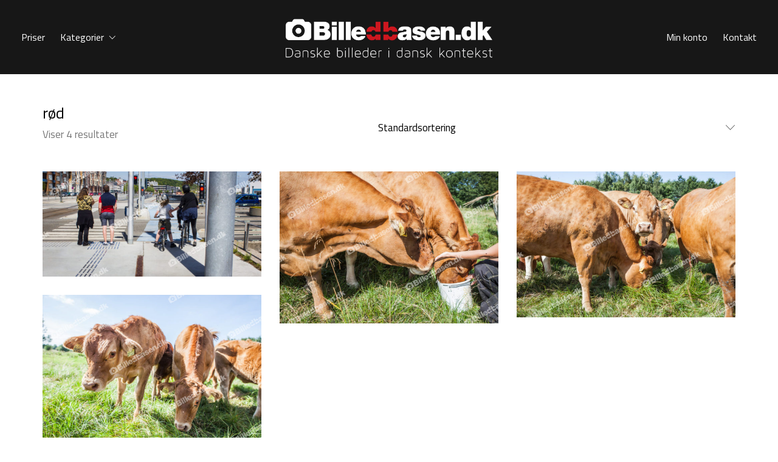

--- FILE ---
content_type: text/html; charset=UTF-8
request_url: https://www.billedbasen.dk/produkt-tag/roed/
body_size: 17067
content:
<!DOCTYPE html>

<html class="no-js" lang="da-DK">
<head>
    <meta charset="UTF-8">
    <meta name="viewport" content="width=device-width, initial-scale=1.0">

	<title>r&oslash;d &ndash; Billedbasen.dk</title>
<link rel="preconnect" href="https://fonts.googleapis.com">
<link rel="preconnect" href="https://fonts.gstatic.com" crossorigin>
<link rel="preload" href="https://fonts.gstatic.com/s/titilliumweb/v15/NaPecZTIAOhVxoMyOr9n_E7fdMPmDaZRbrw.woff2" as="font" type="font/woff2" crossorigin>
<link rel="preload" href="https://fonts.gstatic.com/s/titilliumweb/v15/NaPDcZTIAOhVxoMyOr9n_E7ffBzCGItzY5abuWI.woff2" as="font" type="font/woff2" crossorigin>
<meta name='robots' content='max-image-preview:large' />
<link rel='dns-prefetch' href='//fonts.googleapis.com' />
<link rel="alternate" type="application/rss+xml" title="Billedbasen.dk &raquo; Feed" href="https://www.billedbasen.dk/feed/" />
<link rel="alternate" type="application/rss+xml" title="Billedbasen.dk &raquo;-kommentar-feed" href="https://www.billedbasen.dk/comments/feed/" />
<link rel="alternate" type="application/rss+xml" title="Billedbasen.dk &raquo; r&oslash;d Tag Feed" href="https://www.billedbasen.dk/produkt-tag/roed/feed/" />
<style id='wp-img-auto-sizes-contain-inline-css'>
img:is([sizes=auto i],[sizes^="auto," i]){contain-intrinsic-size:3000px 1500px}
/*# sourceURL=wp-img-auto-sizes-contain-inline-css */
</style>
<link rel='stylesheet' id='wc-blocks-integration-css' href='https://www.billedbasen.dk/wp-content/plugins/woocommerce-subscriptions/build/index.css?ver=3.1.5' media='all' />
<style id='wp-emoji-styles-inline-css'>

	img.wp-smiley, img.emoji {
		display: inline !important;
		border: none !important;
		box-shadow: none !important;
		height: 1em !important;
		width: 1em !important;
		margin: 0 0.07em !important;
		vertical-align: -0.1em !important;
		background: none !important;
		padding: 0 !important;
	}
/*# sourceURL=wp-emoji-styles-inline-css */
</style>
<style id='wp-block-library-inline-css'>
:root{--wp-block-synced-color:#7a00df;--wp-block-synced-color--rgb:122,0,223;--wp-bound-block-color:var(--wp-block-synced-color);--wp-editor-canvas-background:#ddd;--wp-admin-theme-color:#007cba;--wp-admin-theme-color--rgb:0,124,186;--wp-admin-theme-color-darker-10:#006ba1;--wp-admin-theme-color-darker-10--rgb:0,107,160.5;--wp-admin-theme-color-darker-20:#005a87;--wp-admin-theme-color-darker-20--rgb:0,90,135;--wp-admin-border-width-focus:2px}@media (min-resolution:192dpi){:root{--wp-admin-border-width-focus:1.5px}}.wp-element-button{cursor:pointer}:root .has-very-light-gray-background-color{background-color:#eee}:root .has-very-dark-gray-background-color{background-color:#313131}:root .has-very-light-gray-color{color:#eee}:root .has-very-dark-gray-color{color:#313131}:root .has-vivid-green-cyan-to-vivid-cyan-blue-gradient-background{background:linear-gradient(135deg,#00d084,#0693e3)}:root .has-purple-crush-gradient-background{background:linear-gradient(135deg,#34e2e4,#4721fb 50%,#ab1dfe)}:root .has-hazy-dawn-gradient-background{background:linear-gradient(135deg,#faaca8,#dad0ec)}:root .has-subdued-olive-gradient-background{background:linear-gradient(135deg,#fafae1,#67a671)}:root .has-atomic-cream-gradient-background{background:linear-gradient(135deg,#fdd79a,#004a59)}:root .has-nightshade-gradient-background{background:linear-gradient(135deg,#330968,#31cdcf)}:root .has-midnight-gradient-background{background:linear-gradient(135deg,#020381,#2874fc)}:root{--wp--preset--font-size--normal:16px;--wp--preset--font-size--huge:42px}.has-regular-font-size{font-size:1em}.has-larger-font-size{font-size:2.625em}.has-normal-font-size{font-size:var(--wp--preset--font-size--normal)}.has-huge-font-size{font-size:var(--wp--preset--font-size--huge)}.has-text-align-center{text-align:center}.has-text-align-left{text-align:left}.has-text-align-right{text-align:right}.has-fit-text{white-space:nowrap!important}#end-resizable-editor-section{display:none}.aligncenter{clear:both}.items-justified-left{justify-content:flex-start}.items-justified-center{justify-content:center}.items-justified-right{justify-content:flex-end}.items-justified-space-between{justify-content:space-between}.screen-reader-text{border:0;clip-path:inset(50%);height:1px;margin:-1px;overflow:hidden;padding:0;position:absolute;width:1px;word-wrap:normal!important}.screen-reader-text:focus{background-color:#ddd;clip-path:none;color:#444;display:block;font-size:1em;height:auto;left:5px;line-height:normal;padding:15px 23px 14px;text-decoration:none;top:5px;width:auto;z-index:100000}html :where(.has-border-color){border-style:solid}html :where([style*=border-top-color]){border-top-style:solid}html :where([style*=border-right-color]){border-right-style:solid}html :where([style*=border-bottom-color]){border-bottom-style:solid}html :where([style*=border-left-color]){border-left-style:solid}html :where([style*=border-width]){border-style:solid}html :where([style*=border-top-width]){border-top-style:solid}html :where([style*=border-right-width]){border-right-style:solid}html :where([style*=border-bottom-width]){border-bottom-style:solid}html :where([style*=border-left-width]){border-left-style:solid}html :where(img[class*=wp-image-]){height:auto;max-width:100%}:where(figure){margin:0 0 1em}html :where(.is-position-sticky){--wp-admin--admin-bar--position-offset:var(--wp-admin--admin-bar--height,0px)}@media screen and (max-width:600px){html :where(.is-position-sticky){--wp-admin--admin-bar--position-offset:0px}}

/*# sourceURL=wp-block-library-inline-css */
</style><link rel='stylesheet' id='wc-blocks-style-css' href='https://www.billedbasen.dk/wp-content/plugins/woocommerce/assets/client/blocks/wc-blocks.css?ver=wc-9.9.6' media='all' />
<style id='global-styles-inline-css'>
:root{--wp--preset--aspect-ratio--square: 1;--wp--preset--aspect-ratio--4-3: 4/3;--wp--preset--aspect-ratio--3-4: 3/4;--wp--preset--aspect-ratio--3-2: 3/2;--wp--preset--aspect-ratio--2-3: 2/3;--wp--preset--aspect-ratio--16-9: 16/9;--wp--preset--aspect-ratio--9-16: 9/16;--wp--preset--color--black: #000000;--wp--preset--color--cyan-bluish-gray: #abb8c3;--wp--preset--color--white: #ffffff;--wp--preset--color--pale-pink: #f78da7;--wp--preset--color--vivid-red: #cf2e2e;--wp--preset--color--luminous-vivid-orange: #ff6900;--wp--preset--color--luminous-vivid-amber: #fcb900;--wp--preset--color--light-green-cyan: #7bdcb5;--wp--preset--color--vivid-green-cyan: #00d084;--wp--preset--color--pale-cyan-blue: #8ed1fc;--wp--preset--color--vivid-cyan-blue: #0693e3;--wp--preset--color--vivid-purple: #9b51e0;--wp--preset--gradient--vivid-cyan-blue-to-vivid-purple: linear-gradient(135deg,rgb(6,147,227) 0%,rgb(155,81,224) 100%);--wp--preset--gradient--light-green-cyan-to-vivid-green-cyan: linear-gradient(135deg,rgb(122,220,180) 0%,rgb(0,208,130) 100%);--wp--preset--gradient--luminous-vivid-amber-to-luminous-vivid-orange: linear-gradient(135deg,rgb(252,185,0) 0%,rgb(255,105,0) 100%);--wp--preset--gradient--luminous-vivid-orange-to-vivid-red: linear-gradient(135deg,rgb(255,105,0) 0%,rgb(207,46,46) 100%);--wp--preset--gradient--very-light-gray-to-cyan-bluish-gray: linear-gradient(135deg,rgb(238,238,238) 0%,rgb(169,184,195) 100%);--wp--preset--gradient--cool-to-warm-spectrum: linear-gradient(135deg,rgb(74,234,220) 0%,rgb(151,120,209) 20%,rgb(207,42,186) 40%,rgb(238,44,130) 60%,rgb(251,105,98) 80%,rgb(254,248,76) 100%);--wp--preset--gradient--blush-light-purple: linear-gradient(135deg,rgb(255,206,236) 0%,rgb(152,150,240) 100%);--wp--preset--gradient--blush-bordeaux: linear-gradient(135deg,rgb(254,205,165) 0%,rgb(254,45,45) 50%,rgb(107,0,62) 100%);--wp--preset--gradient--luminous-dusk: linear-gradient(135deg,rgb(255,203,112) 0%,rgb(199,81,192) 50%,rgb(65,88,208) 100%);--wp--preset--gradient--pale-ocean: linear-gradient(135deg,rgb(255,245,203) 0%,rgb(182,227,212) 50%,rgb(51,167,181) 100%);--wp--preset--gradient--electric-grass: linear-gradient(135deg,rgb(202,248,128) 0%,rgb(113,206,126) 100%);--wp--preset--gradient--midnight: linear-gradient(135deg,rgb(2,3,129) 0%,rgb(40,116,252) 100%);--wp--preset--font-size--small: 13px;--wp--preset--font-size--medium: 20px;--wp--preset--font-size--large: 36px;--wp--preset--font-size--x-large: 42px;--wp--preset--spacing--20: 0.44rem;--wp--preset--spacing--30: 0.67rem;--wp--preset--spacing--40: 1rem;--wp--preset--spacing--50: 1.5rem;--wp--preset--spacing--60: 2.25rem;--wp--preset--spacing--70: 3.38rem;--wp--preset--spacing--80: 5.06rem;--wp--preset--shadow--natural: 6px 6px 9px rgba(0, 0, 0, 0.2);--wp--preset--shadow--deep: 12px 12px 50px rgba(0, 0, 0, 0.4);--wp--preset--shadow--sharp: 6px 6px 0px rgba(0, 0, 0, 0.2);--wp--preset--shadow--outlined: 6px 6px 0px -3px rgb(255, 255, 255), 6px 6px rgb(0, 0, 0);--wp--preset--shadow--crisp: 6px 6px 0px rgb(0, 0, 0);}:where(.is-layout-flex){gap: 0.5em;}:where(.is-layout-grid){gap: 0.5em;}body .is-layout-flex{display: flex;}.is-layout-flex{flex-wrap: wrap;align-items: center;}.is-layout-flex > :is(*, div){margin: 0;}body .is-layout-grid{display: grid;}.is-layout-grid > :is(*, div){margin: 0;}:where(.wp-block-columns.is-layout-flex){gap: 2em;}:where(.wp-block-columns.is-layout-grid){gap: 2em;}:where(.wp-block-post-template.is-layout-flex){gap: 1.25em;}:where(.wp-block-post-template.is-layout-grid){gap: 1.25em;}.has-black-color{color: var(--wp--preset--color--black) !important;}.has-cyan-bluish-gray-color{color: var(--wp--preset--color--cyan-bluish-gray) !important;}.has-white-color{color: var(--wp--preset--color--white) !important;}.has-pale-pink-color{color: var(--wp--preset--color--pale-pink) !important;}.has-vivid-red-color{color: var(--wp--preset--color--vivid-red) !important;}.has-luminous-vivid-orange-color{color: var(--wp--preset--color--luminous-vivid-orange) !important;}.has-luminous-vivid-amber-color{color: var(--wp--preset--color--luminous-vivid-amber) !important;}.has-light-green-cyan-color{color: var(--wp--preset--color--light-green-cyan) !important;}.has-vivid-green-cyan-color{color: var(--wp--preset--color--vivid-green-cyan) !important;}.has-pale-cyan-blue-color{color: var(--wp--preset--color--pale-cyan-blue) !important;}.has-vivid-cyan-blue-color{color: var(--wp--preset--color--vivid-cyan-blue) !important;}.has-vivid-purple-color{color: var(--wp--preset--color--vivid-purple) !important;}.has-black-background-color{background-color: var(--wp--preset--color--black) !important;}.has-cyan-bluish-gray-background-color{background-color: var(--wp--preset--color--cyan-bluish-gray) !important;}.has-white-background-color{background-color: var(--wp--preset--color--white) !important;}.has-pale-pink-background-color{background-color: var(--wp--preset--color--pale-pink) !important;}.has-vivid-red-background-color{background-color: var(--wp--preset--color--vivid-red) !important;}.has-luminous-vivid-orange-background-color{background-color: var(--wp--preset--color--luminous-vivid-orange) !important;}.has-luminous-vivid-amber-background-color{background-color: var(--wp--preset--color--luminous-vivid-amber) !important;}.has-light-green-cyan-background-color{background-color: var(--wp--preset--color--light-green-cyan) !important;}.has-vivid-green-cyan-background-color{background-color: var(--wp--preset--color--vivid-green-cyan) !important;}.has-pale-cyan-blue-background-color{background-color: var(--wp--preset--color--pale-cyan-blue) !important;}.has-vivid-cyan-blue-background-color{background-color: var(--wp--preset--color--vivid-cyan-blue) !important;}.has-vivid-purple-background-color{background-color: var(--wp--preset--color--vivid-purple) !important;}.has-black-border-color{border-color: var(--wp--preset--color--black) !important;}.has-cyan-bluish-gray-border-color{border-color: var(--wp--preset--color--cyan-bluish-gray) !important;}.has-white-border-color{border-color: var(--wp--preset--color--white) !important;}.has-pale-pink-border-color{border-color: var(--wp--preset--color--pale-pink) !important;}.has-vivid-red-border-color{border-color: var(--wp--preset--color--vivid-red) !important;}.has-luminous-vivid-orange-border-color{border-color: var(--wp--preset--color--luminous-vivid-orange) !important;}.has-luminous-vivid-amber-border-color{border-color: var(--wp--preset--color--luminous-vivid-amber) !important;}.has-light-green-cyan-border-color{border-color: var(--wp--preset--color--light-green-cyan) !important;}.has-vivid-green-cyan-border-color{border-color: var(--wp--preset--color--vivid-green-cyan) !important;}.has-pale-cyan-blue-border-color{border-color: var(--wp--preset--color--pale-cyan-blue) !important;}.has-vivid-cyan-blue-border-color{border-color: var(--wp--preset--color--vivid-cyan-blue) !important;}.has-vivid-purple-border-color{border-color: var(--wp--preset--color--vivid-purple) !important;}.has-vivid-cyan-blue-to-vivid-purple-gradient-background{background: var(--wp--preset--gradient--vivid-cyan-blue-to-vivid-purple) !important;}.has-light-green-cyan-to-vivid-green-cyan-gradient-background{background: var(--wp--preset--gradient--light-green-cyan-to-vivid-green-cyan) !important;}.has-luminous-vivid-amber-to-luminous-vivid-orange-gradient-background{background: var(--wp--preset--gradient--luminous-vivid-amber-to-luminous-vivid-orange) !important;}.has-luminous-vivid-orange-to-vivid-red-gradient-background{background: var(--wp--preset--gradient--luminous-vivid-orange-to-vivid-red) !important;}.has-very-light-gray-to-cyan-bluish-gray-gradient-background{background: var(--wp--preset--gradient--very-light-gray-to-cyan-bluish-gray) !important;}.has-cool-to-warm-spectrum-gradient-background{background: var(--wp--preset--gradient--cool-to-warm-spectrum) !important;}.has-blush-light-purple-gradient-background{background: var(--wp--preset--gradient--blush-light-purple) !important;}.has-blush-bordeaux-gradient-background{background: var(--wp--preset--gradient--blush-bordeaux) !important;}.has-luminous-dusk-gradient-background{background: var(--wp--preset--gradient--luminous-dusk) !important;}.has-pale-ocean-gradient-background{background: var(--wp--preset--gradient--pale-ocean) !important;}.has-electric-grass-gradient-background{background: var(--wp--preset--gradient--electric-grass) !important;}.has-midnight-gradient-background{background: var(--wp--preset--gradient--midnight) !important;}.has-small-font-size{font-size: var(--wp--preset--font-size--small) !important;}.has-medium-font-size{font-size: var(--wp--preset--font-size--medium) !important;}.has-large-font-size{font-size: var(--wp--preset--font-size--large) !important;}.has-x-large-font-size{font-size: var(--wp--preset--font-size--x-large) !important;}
/*# sourceURL=global-styles-inline-css */
</style>

<style id='classic-theme-styles-inline-css'>
/*! This file is auto-generated */
.wp-block-button__link{color:#fff;background-color:#32373c;border-radius:9999px;box-shadow:none;text-decoration:none;padding:calc(.667em + 2px) calc(1.333em + 2px);font-size:1.125em}.wp-block-file__button{background:#32373c;color:#fff;text-decoration:none}
/*# sourceURL=/wp-includes/css/classic-themes.min.css */
</style>
<link rel='stylesheet' id='contact-form-7-css' href='https://www.billedbasen.dk/wp-content/plugins/contact-form-7/includes/css/styles.css?ver=6.0.6' media='all' />
<style id='woocommerce-inline-inline-css'>
.woocommerce form .form-row .required { visibility: visible; }
/*# sourceURL=woocommerce-inline-inline-css */
</style>
<link rel='stylesheet' id='wordpress-file-upload-style-css' href='https://www.billedbasen.dk/wp-content/plugins/wordpress-file-upload-pro/css/wordpress_file_upload_style.css?ver=6.9' media='all' />
<link rel='stylesheet' id='wordpress-file-upload-style-safe-css' href='https://www.billedbasen.dk/wp-content/plugins/wordpress-file-upload-pro/css/wordpress_file_upload_style_safe.css?ver=6.9' media='all' />
<link rel='stylesheet' id='wordpress-file-upload-adminbar-style-css' href='https://www.billedbasen.dk/wp-content/plugins/wordpress-file-upload-pro/css/wordpress_file_upload_adminbarstyle.css?ver=6.9' media='all' />
<link rel='stylesheet' id='jquery-ui-css-css' href='https://www.billedbasen.dk/wp-content/plugins/wordpress-file-upload-pro/vendor/jquery/jquery-ui.min.css?ver=6.9' media='all' />
<link rel='stylesheet' id='jquery-ui-timepicker-addon-css-css' href='https://www.billedbasen.dk/wp-content/plugins/wordpress-file-upload-pro/vendor/jquery/jquery-ui-timepicker-addon.min.css?ver=6.9' media='all' />
<link rel='stylesheet' id='brands-styles-css' href='https://www.billedbasen.dk/wp-content/plugins/woocommerce/assets/css/brands.css?ver=9.9.6' media='all' />
<link rel='stylesheet' id='kalium-bootstrap-css-css' href='https://www.billedbasen.dk/wp-content/themes/kalium/assets/css/bootstrap.min.css?ver=3.25.1746525534' media='all' />
<link rel='stylesheet' id='kalium-theme-base-css-css' href='https://www.billedbasen.dk/wp-content/themes/kalium/assets/css/base.min.css?ver=3.25.1746525534' media='all' />
<link rel='stylesheet' id='kalium-theme-style-new-css-css' href='https://www.billedbasen.dk/wp-content/themes/kalium/assets/css/new/style.min.css?ver=3.25.1746525534' media='all' />
<link rel='stylesheet' id='kalium-theme-other-css-css' href='https://www.billedbasen.dk/wp-content/themes/kalium/assets/css/other.min.css?ver=3.25.1746525534' media='all' />
<link rel='stylesheet' id='kalium-theme-woocommerce-css-css' href='https://www.billedbasen.dk/wp-content/themes/kalium/assets/css/woocommerce.min.css?ver=3.25.1746525534' media='all' />
<link rel='stylesheet' id='kalium-css-loaders-css' href='https://www.billedbasen.dk/wp-content/themes/kalium/assets/admin/css/css-loaders.css?ver=3.25.1746525534' media='all' />
<link rel='stylesheet' id='kalium-style-css-css' href='https://www.billedbasen.dk/wp-content/themes/kalium/style.css?ver=3.25.1746525534' media='all' />
<link rel='stylesheet' id='custom-skin-css' href='https://www.billedbasen.dk/wp-content/themes/billedbasen/custom-skin.css?ver=c21fd0864468645c924ff6f225ea1d43' media='all' />
<link rel='stylesheet' id='kalium-child-css' href='https://www.billedbasen.dk/wp-content/themes/billedbasen/style.css?ver=6.9' media='all' />
<link rel='stylesheet' id='typolab-titillium-web-font-1-css' href='https://fonts.googleapis.com/css2?family=Titillium+Web%3Awght%40400%3B600&#038;display=swap&#038;ver=3.25' media='all' />
    <script type="text/javascript">
		var ajaxurl = ajaxurl || 'https://www.billedbasen.dk/wp-admin/admin-ajax.php';
		    </script>
	
<style data-custom-selectors>body{font-family:"Titillium Web";font-style:normal;font-weight:normal}</style><script type="text/javascript" src="https://www.billedbasen.dk/wp-includes/js/jquery/jquery.min.js?ver=3.7.1" id="jquery-core-js"></script>
<script type="text/javascript" src="https://www.billedbasen.dk/wp-includes/js/jquery/jquery-migrate.min.js?ver=3.4.1" id="jquery-migrate-js"></script>
<script type="text/javascript" src="https://www.billedbasen.dk/wp-content/plugins/revslider/public/assets/js/rbtools.min.js?ver=6.6.14" async id="tp-tools-js"></script>
<script type="text/javascript" src="https://www.billedbasen.dk/wp-content/plugins/revslider/public/assets/js/rs6.min.js?ver=6.6.14" async id="revmin-js"></script>
<script type="text/javascript" src="https://www.billedbasen.dk/wp-content/plugins/woocommerce/assets/js/jquery-blockui/jquery.blockUI.min.js?ver=2.7.0-wc.9.9.6" id="jquery-blockui-js" data-wp-strategy="defer"></script>
<script type="text/javascript" id="wc-add-to-cart-js-extra">
/* <![CDATA[ */
var wc_add_to_cart_params = {"ajax_url":"/wp-admin/admin-ajax.php","wc_ajax_url":"/?wc-ajax=%%endpoint%%","i18n_view_cart":"Se kurv","cart_url":"https://www.billedbasen.dk/indkoebskurv/","is_cart":"","cart_redirect_after_add":"no"};
//# sourceURL=wc-add-to-cart-js-extra
/* ]]> */
</script>
<script type="text/javascript" src="https://www.billedbasen.dk/wp-content/plugins/woocommerce/assets/js/frontend/add-to-cart.min.js?ver=9.9.6" id="wc-add-to-cart-js" data-wp-strategy="defer"></script>
<script type="text/javascript" src="https://www.billedbasen.dk/wp-content/plugins/woocommerce/assets/js/js-cookie/js.cookie.min.js?ver=2.1.4-wc.9.9.6" id="js-cookie-js" defer="defer" data-wp-strategy="defer"></script>
<script type="text/javascript" id="woocommerce-js-extra">
/* <![CDATA[ */
var woocommerce_params = {"ajax_url":"/wp-admin/admin-ajax.php","wc_ajax_url":"/?wc-ajax=%%endpoint%%","i18n_password_show":"Vis adgangskode","i18n_password_hide":"Skjul adgangskode"};
//# sourceURL=woocommerce-js-extra
/* ]]> */
</script>
<script type="text/javascript" src="https://www.billedbasen.dk/wp-content/plugins/woocommerce/assets/js/frontend/woocommerce.min.js?ver=9.9.6" id="woocommerce-js" defer="defer" data-wp-strategy="defer"></script>
<script type="text/javascript" id="wordpress_file_upload_script-js-extra">
/* <![CDATA[ */
var AdminParams = {"WFU_PROACTIVE":"1"};
//# sourceURL=wordpress_file_upload_script-js-extra
/* ]]> */
</script>
<script type="text/javascript" src="https://www.billedbasen.dk/wp-content/plugins/wordpress-file-upload-pro/js/wordpress_file_upload_functions.js?ver=6.9" id="wordpress_file_upload_script-js"></script>
<script type="text/javascript" src="https://www.billedbasen.dk/wp-includes/js/jquery/ui/core.min.js?ver=1.13.3" id="jquery-ui-core-js"></script>
<script type="text/javascript" src="https://www.billedbasen.dk/wp-includes/js/jquery/ui/datepicker.min.js?ver=1.13.3" id="jquery-ui-datepicker-js"></script>
<script type="text/javascript" id="jquery-ui-datepicker-js-after">
/* <![CDATA[ */
jQuery(function(jQuery){jQuery.datepicker.setDefaults({"closeText":"Luk","currentText":"I dag","monthNames":["januar","februar","marts","april","maj","juni","juli","august","september","oktober","november","december"],"monthNamesShort":["jan","feb","mar","apr","maj","jun","jul","aug","sep","okt","nov","dec"],"nextText":"N\u00e6ste","prevText":"Forrige","dayNames":["s\u00f8ndag","mandag","tirsdag","onsdag","torsdag","fredag","l\u00f8rdag"],"dayNamesShort":["s\u00f8n","man","tirs","ons","tors","fre","l\u00f8r"],"dayNamesMin":["S","M","Ti","O","To","F","L"],"dateFormat":"d. MM, yy","firstDay":1,"isRTL":false});});
//# sourceURL=jquery-ui-datepicker-js-after
/* ]]> */
</script>
<script type="text/javascript" src="https://www.billedbasen.dk/wp-content/plugins/wordpress-file-upload-pro/vendor/jquery/jquery-ui-timepicker-addon.min.js?ver=6.9" id="jquery-ui-timepicker-addon-js-js"></script>
<script type="text/javascript" src="https://www.billedbasen.dk/wp-content/plugins/js_composer/assets/js/vendors/woocommerce-add-to-cart.js?ver=6.13.0" id="vc_woocommerce-add-to-cart-js-js"></script>
<script type="text/javascript" src="https://www.billedbasen.dk/wp-content/themes/billedbasen/billedbasen.js?ver=6.9" id="billedbasen-js"></script>
<link rel="https://api.w.org/" href="https://www.billedbasen.dk/wp-json/" /><link rel="alternate" title="JSON" type="application/json" href="https://www.billedbasen.dk/wp-json/wp/v2/product_tag/214" /><link rel="EditURI" type="application/rsd+xml" title="RSD" href="https://www.billedbasen.dk/xmlrpc.php?rsd" />
<meta name="generator" content="WordPress 6.9" />
<meta name="generator" content="WooCommerce 9.9.6" />

<style data-eae-name="DufI4DpHhNv__vxRV">.__eae_cssd, .DufI4DpHhNv__vxRV {unicode-bidi: bidi-override;direction: rtl;}</style>

<script> var __eae_open = function (str) { document.location.href = __eae_decode(str); }; var __eae_decode = function (str) { return str.replace(/[a-zA-Z]/g, function(c) { return String.fromCharCode( (c <= "Z" ? 90 : 122) >= (c = c.charCodeAt(0) + 13) ? c : c - 26 ); }); }; var __eae_decode_emails = function () { var __eae_emails = document.querySelectorAll(".__eae_r13"); for (var i = 0; i < __eae_emails.length; i++) { __eae_emails[i].textContent = __eae_decode(__eae_emails[i].textContent); } }; if (document.readyState !== "loading") { __eae_decode_emails(); } else if (document.addEventListener) { document.addEventListener("DOMContentLoaded", __eae_decode_emails); } else { document.attachEvent("onreadystatechange", function () { if (document.readyState !== "loading") __eae_decode_emails(); }); } var bRga__kGAHQ__ = function (str) { var r = function (a, d) { var map = "!\"#$%&'()*+,-./0123456789:;<=>?@ABCDEFGHIJKLMNOPQRSTUVWXYZ[\\]^_`abcdefghijklmnopqrstuvwxyz{|}~"; for (var i = 0; i < a.length; i++) { var pos = map.indexOf(a[i]); d += pos >= 0 ? map[(pos + 47) % 94] : a[i]; } return d; }; window.location.href = r(str, ""); }; document.addEventListener("copy", function (event) { if ( NodeList.prototype.forEach === undefined || Array.from === undefined || String.prototype.normalize === undefined || ! event.clipboardData ) { return; } var encoded = []; var copiedText = window.getSelection().toString().trim(); document.querySelectorAll( "." + document.querySelector("style[data-eae-name]").dataset.eaeName ).forEach(function (item) { encoded.push(item.innerText.trim()); }); if (! encoded.length) { return; } encoded.filter(function (value, index, self) { return self.indexOf(value) === index; }).map(function (item) { return { original: new RegExp(item.replace(/[-\/\\^$*+?.()|[\]{}]/g, "\\$&"), "ig"), reverse: Array.from(item.normalize("NFC")) .reverse() .join('') .replace(/[()]/g, "__eae__") }; }).forEach(function (item) { copiedText = copiedText.replace( item.original, item.reverse.replace("__eae__", "(").replace("__eae__", ")") ) }); event.clipboardData.setData("text/plain", copiedText); event.preventDefault(); }); </script>
<style id="theme-custom-css">body {}.standard-menu-container.menu-skin-main div.menu>ul>li>a, .standard-menu-container.menu-skin-main ul.menu>li>a {    color: #fff;}@media (max-width: 768px){.header-block--align-left {display: none;}}.prev_next_product{    position: absolute;    top: 440px;    transition: all .35s ease-in-out;}.prev_next_product.next{    right: -220px;}.prev_next_product.next:hover{    right: 0px;}.prev_next_product.prev{    left: -260px;}.prev_next_product.prev:hover{    left: -40px;}.wrapper .prev_next_product a:after {    background: none;}.prev_next_product svg{vertical-align: -30px;}.single-product #main-wrapper.wrapper {    overflow: hidden;}@media (max-width: 1100px){.prev_next_product{top: 140px;}.woocommerce .single-product--product-details>.product {margin-top: 10px;}.prev_next_product svg{height: 30px;vertical-align: 70px;}.prev_next_product.next{right: -230px;}.prev_next_product.prev{left: -270px;}}@media (max-width: 768px){.prev_next_product {top: 100px;}}@media (max-width: 360px){.prev_next_product img {width: 150px;height: 150px;}.prev_next_product.next{right: -160px;}.prev_next_product.prev{left: -200px;}.prev_next_product svg {vertical-align: 36px;}.prev_next_product {top: 99px;}}</style><script>var mobile_menu_breakpoint = 768;</script><style data-appended-custom-css="true">@media screen and (min-width:769px) { .mobile-menu-wrapper,.mobile-menu-overlay,.header-block__item--mobile-menu-toggle {display: none;} }</style><style data-appended-custom-css="true">@media screen and (max-width:768px) { .header-block__item--standard-menu-container {display: none;} }</style>	<noscript><style>.woocommerce-product-gallery{ opacity: 1 !important; }</style></noscript>
	<style>.recentcomments a{display:inline !important;padding:0 !important;margin:0 !important;}</style><meta name="generator" content="Powered by WPBakery Page Builder - drag and drop page builder for WordPress."/>
<style type="text/css">.broken_link, a.broken_link {
	text-decoration: line-through;
}</style><meta name="generator" content="Powered by Slider Revolution 6.6.14 - responsive, Mobile-Friendly Slider Plugin for WordPress with comfortable drag and drop interface." />
<script>function setREVStartSize(e){
			//window.requestAnimationFrame(function() {
				window.RSIW = window.RSIW===undefined ? window.innerWidth : window.RSIW;
				window.RSIH = window.RSIH===undefined ? window.innerHeight : window.RSIH;
				try {
					var pw = document.getElementById(e.c).parentNode.offsetWidth,
						newh;
					pw = pw===0 || isNaN(pw) || (e.l=="fullwidth" || e.layout=="fullwidth") ? window.RSIW : pw;
					e.tabw = e.tabw===undefined ? 0 : parseInt(e.tabw);
					e.thumbw = e.thumbw===undefined ? 0 : parseInt(e.thumbw);
					e.tabh = e.tabh===undefined ? 0 : parseInt(e.tabh);
					e.thumbh = e.thumbh===undefined ? 0 : parseInt(e.thumbh);
					e.tabhide = e.tabhide===undefined ? 0 : parseInt(e.tabhide);
					e.thumbhide = e.thumbhide===undefined ? 0 : parseInt(e.thumbhide);
					e.mh = e.mh===undefined || e.mh=="" || e.mh==="auto" ? 0 : parseInt(e.mh,0);
					if(e.layout==="fullscreen" || e.l==="fullscreen")
						newh = Math.max(e.mh,window.RSIH);
					else{
						e.gw = Array.isArray(e.gw) ? e.gw : [e.gw];
						for (var i in e.rl) if (e.gw[i]===undefined || e.gw[i]===0) e.gw[i] = e.gw[i-1];
						e.gh = e.el===undefined || e.el==="" || (Array.isArray(e.el) && e.el.length==0)? e.gh : e.el;
						e.gh = Array.isArray(e.gh) ? e.gh : [e.gh];
						for (var i in e.rl) if (e.gh[i]===undefined || e.gh[i]===0) e.gh[i] = e.gh[i-1];
											
						var nl = new Array(e.rl.length),
							ix = 0,
							sl;
						e.tabw = e.tabhide>=pw ? 0 : e.tabw;
						e.thumbw = e.thumbhide>=pw ? 0 : e.thumbw;
						e.tabh = e.tabhide>=pw ? 0 : e.tabh;
						e.thumbh = e.thumbhide>=pw ? 0 : e.thumbh;
						for (var i in e.rl) nl[i] = e.rl[i]<window.RSIW ? 0 : e.rl[i];
						sl = nl[0];
						for (var i in nl) if (sl>nl[i] && nl[i]>0) { sl = nl[i]; ix=i;}
						var m = pw>(e.gw[ix]+e.tabw+e.thumbw) ? 1 : (pw-(e.tabw+e.thumbw)) / (e.gw[ix]);
						newh =  (e.gh[ix] * m) + (e.tabh + e.thumbh);
					}
					var el = document.getElementById(e.c);
					if (el!==null && el) el.style.height = newh+"px";
					el = document.getElementById(e.c+"_wrapper");
					if (el!==null && el) {
						el.style.height = newh+"px";
						el.style.display = "block";
					}
				} catch(e){
					console.log("Failure at Presize of Slider:" + e)
				}
			//});
		  };</script>
<noscript><style> .wpb_animate_when_almost_visible { opacity: 1; }</style></noscript><link rel='stylesheet' id='kalium-fontawesome-css-css' href='https://www.billedbasen.dk/wp-content/themes/kalium/assets/vendors/font-awesome/css/all.min.css?ver=3.25.1746525534' media='all' />
<link rel='stylesheet' id='rs-plugin-settings-css' href='https://www.billedbasen.dk/wp-content/plugins/revslider/public/assets/css/rs6.css?ver=6.6.14' media='all' />
<style id='rs-plugin-settings-inline-css'>
#rs-demo-id {}
/*# sourceURL=rs-plugin-settings-inline-css */
</style>
</head>
<body data-rsssl=1 class="archive tax-product_tag term-roed term-214 wp-theme-kalium wp-child-theme-billedbasen theme-kalium woocommerce woocommerce-page woocommerce-no-js wpb-js-composer js-comp-ver-6.13.0 vc_responsive">

<div class="mobile-menu-wrapper mobile-menu-slide">

    <div class="mobile-menu-container">

		<ul id="menu-mobile-menu" class="menu"><li id="menu-item-3412" class="menu-item menu-item-type-post_type menu-item-object-page menu-item-3412"><a href="https://www.billedbasen.dk/priser/">Priser</a></li>
<li id="menu-item-3419" class="menu-item menu-item-type-post_type menu-item-object-page menu-item-3419"><a href="https://www.billedbasen.dk/lageret/">Billeder</a></li>
<li id="menu-item-3415" class="menu-item menu-item-type-post_type menu-item-object-page menu-item-3415"><a href="https://www.billedbasen.dk/min-konto/">Min konto</a></li>
<li id="menu-item-3414" class="menu-item menu-item-type-post_type menu-item-object-page menu-item-3414"><a href="https://www.billedbasen.dk/kontakt/">Kontakt</a></li>
</ul>        <div class="cart-icon-link-mobile-container">
            <a href="https://www.billedbasen.dk/indkoebskurv/"
               class="cart-icon-link-mobile icon-type-ecommerce-cart-content">
                <i class="icon icon-ecommerce-cart-content"></i>

				Indk&oslash;bskurv
				                    <span class="items-count hide-notification cart-items-0">&hellip;</span>
				            </a>
        </div>
		
		            <form role="search" method="get" class="search-form" action="https://www.billedbasen.dk/">
                <input type="search" class="search-field" placeholder="S&oslash;g efter billeder..." value="" name="s" id="search_mobile_inp"/>

                <label for="search_mobile_inp">
                    <i class="fa fa-search"></i>
                </label>

                <input type="submit" class="search-submit" value="Go"/>
            </form>
		
		
		
    </div>

</div>

<div class="mobile-menu-overlay"></div>
<div class="wrapper" id="main-wrapper">

	<style data-appended-custom-css="true">.header-block, .site-header--static-header-type {padding-top: 15px;}</style><style data-appended-custom-css="true">.header-block, .site-header--static-header-type {padding-bottom: 15px;}</style>    <header class="site-header main-header menu-type-custom-header fullwidth-header">

		<div class="header-block">

	
	<div class="header-block__row-container container">

		<div class="header-block__row header-block__row--main">
			        <div class="header-block__column header-block--content-left header-block--align-">

            <div class="header-block__items-row">
				<div class="header-block__item header-block__item--type-menu-38 header-block__item--standard-menu-container header-block__item--hide-on-mobile"><div class="standard-menu-container dropdown-caret menu-skin-main"><nav class="nav-container-38"><ul id="menu-hovedmenu-venstre-side" class="menu"><li id="menu-item-139" class="menu-item menu-item-type-post_type menu-item-object-page menu-item-139"><a href="https://www.billedbasen.dk/priser/"><span>Priser</span></a></li>
<li id="menu-item-1169" class="menu-item menu-item-type-custom menu-item-object-custom menu-item-has-children menu-item-1169"><a><span>Kategorier</span></a>
<ul class="sub-menu">
	<li id="menu-item-1157" class="menu-item menu-item-type-custom menu-item-object-custom menu-item-has-children menu-item-1157"><a href="/produkt-kategori/billede/bygge-og-anlaegsvirksomhed/"><span>Bygge og anl&aelig;gsvirksomhed</span></a>
	<ul class="sub-menu">
		<li id="menu-item-1160" class="menu-item menu-item-type-custom menu-item-object-custom menu-item-1160"><a href="/produkt-kategori/billede/bygge-og-anlaegsvirksomhed/anlaegsarbejder/"><span>Anl&aelig;gsarbejder</span></a></li>
		<li id="menu-item-1163" class="menu-item menu-item-type-custom menu-item-object-custom menu-item-1163"><a href="/produkt-kategori/billede/bygge-og-anlaegsvirksomhed/murere/"><span>Murere</span></a></li>
		<li id="menu-item-1164" class="menu-item menu-item-type-custom menu-item-object-custom menu-item-1164"><a href="/produkt-kategori/billede/bygge-og-anlaegsvirksomhed/nedrivning/"><span>Nedrivning</span></a></li>
		<li id="menu-item-1165" class="menu-item menu-item-type-custom menu-item-object-custom menu-item-1165"><a href="/produkt-kategori/billede/bygge-og-anlaegsvirksomhed/opfoerelse-af-bygninger/"><span>Opf&oslash;relse af bygninger</span></a></li>
		<li id="menu-item-1167" class="menu-item menu-item-type-custom menu-item-object-custom menu-item-1167"><a href="/produkt-kategori/billede/bygge-og-anlaegsvirksomhed/toemrer-og-bygningssnedkervirksomhed/"><span>T&oslash;mrer og bygningssnedkervirksomhed</span></a></li>
		<li id="menu-item-1168" class="menu-item menu-item-type-custom menu-item-object-custom menu-item-1168"><a href="/produkt-kategori/billede/bygge-og-anlaegsvirksomhed/udfoerelse-af-gulvbelaegninger-og-vaegbeklaedning/"><span>Udf&oslash;relse af gulvbel&aelig;gninger og v&aelig;gbekl&aelig;dning</span></a></li>
	</ul>
</li>
	<li id="menu-item-1158" class="menu-item menu-item-type-custom menu-item-object-custom menu-item-has-children menu-item-1158"><a href="/produkt-kategori/billede/fremstillingsvirksomhed/"><span>Fremstillingsvirksomhed</span></a>
	<ul class="sub-menu">
		<li id="menu-item-1161" class="menu-item menu-item-type-custom menu-item-object-custom menu-item-1161"><a href="/produkt-kategori/billede/fremstillingsvirksomhed/fremstilling-af-foedevarer/"><span>Fremstilling af f&oslash;devarer</span></a></li>
	</ul>
</li>
	<li id="menu-item-1159" class="menu-item menu-item-type-custom menu-item-object-custom menu-item-has-children menu-item-1159"><a href="/produkt-kategori/billede/landbrug-jagt-skovbrug-og-fiskeri/"><span>Landbrug, jagt, skovbrug og fiskeri</span></a>
	<ul class="sub-menu">
		<li id="menu-item-1162" class="menu-item menu-item-type-custom menu-item-object-custom menu-item-1162"><a href="/produkt-kategori/billede/landbrug-jagt-skovbrug-og-fiskeri/husdyravl/"><span>Husdyravl</span></a></li>
		<li id="menu-item-1166" class="menu-item menu-item-type-custom menu-item-object-custom menu-item-1166"><a href="/produkt-kategori/billede/landbrug-jagt-skovbrug-og-fiskeri/planteavl/"><span>Planteavl</span></a></li>
	</ul>
</li>
	<li id="menu-item-1219" class="menu-item menu-item-type-custom menu-item-object-custom menu-item-1219"><a href="/produkt-kategori/billede/sundhedsvaesen-og-sociale-foranstaltninger/"><span>Sundhedsv&aelig;sen og sociale foranstaltninger</span></a></li>
	<li id="menu-item-1221" class="menu-item menu-item-type-custom menu-item-object-custom menu-item-has-children menu-item-1221"><a href="https://www.billedbasen.dk/produkt-kategori/billede/kultur-forlystelser-og-sport/"><span>kultur, forlystelser og sport</span></a>
	<ul class="sub-menu">
		<li id="menu-item-1222" class="menu-item menu-item-type-custom menu-item-object-custom menu-item-1222"><a href="https://www.billedbasen.dk/produkt-kategori/billede/kultur-forlystelser-og-sport/sport/andre-sportsaktiviteter/"><span>Andre sportsaktiviteter</span></a></li>
		<li id="menu-item-1223" class="menu-item menu-item-type-custom menu-item-object-custom menu-item-1223"><a href="https://www.billedbasen.dk/produkt-kategori/billede/kultur-forlystelser-og-sport/sport/"><span>Sport</span></a></li>
	</ul>
</li>
	<li id="menu-item-1245" class="menu-item menu-item-type-custom menu-item-object-custom menu-item-has-children menu-item-1245"><a href="https://www.billedbasen.dk/produkt-kategori/billede/el-gas-og-fjernvarmeforsyning/"><span>El-, gas- og fjernvarmeforsyning</span></a>
	<ul class="sub-menu">
		<li id="menu-item-1244" class="menu-item menu-item-type-custom menu-item-object-custom menu-item-1244"><a href="https://www.billedbasen.dk/produkt-kategori/billede/el-gas-og-fjernvarmeforsyning/elforsyning/"><span>Elforsyning</span></a></li>
		<li id="menu-item-1261" class="menu-item menu-item-type-custom menu-item-object-custom menu-item-1261"><a href="https://www.billedbasen.dk/produkt-kategori/billede/el-gas-og-fjernvarmeforsyning/varmeforsyning/"><span>Varmeforsyning</span></a></li>
	</ul>
</li>
	<li id="menu-item-1660" class="menu-item menu-item-type-custom menu-item-object-custom menu-item-has-children menu-item-1660"><a href="https://www.billedbasen.dk/produkt-kategori/billede/vandforsyning-kloakvaesen-affaldshaandtering-og-rensning-af-jord-og-grundvand/indsamling-behandling-og-bortskaffelse-af-affald/"><span>Indsamling, behandling og bortskaffelse af affald</span></a>
	<ul class="sub-menu">
		<li id="menu-item-1659" class="menu-item menu-item-type-custom menu-item-object-custom menu-item-1659"><a href="https://www.billedbasen.dk/produkt-kategori/billede/vandforsyning-kloakvaesen-affaldshaandtering-og-rensning-af-jord-og-grundvand/genbrug/"><span>Genbrug</span></a></li>
	</ul>
</li>
</ul>
</li>
</ul></nav></div></div><div class="header-block__item header-block__item--type-menu-38 header-block__item--mobile-menu-toggle header-block__item--hide-on-mobile"><a href="#" class="toggle-bars menu-skin-main" aria-label="Toggle navigation" role="button" data-action="mobile-menu">        <span class="toggle-bars__column">
            <span class="toggle-bars__bar-lines">
                <span class="toggle-bars__bar-line toggle-bars__bar-line--top"></span>
                <span class="toggle-bars__bar-line toggle-bars__bar-line--middle"></span>
                <span class="toggle-bars__bar-line toggle-bars__bar-line--bottom"></span>
            </span>
        </span>
		</a></div>            </div>

        </div>
		        <div class="header-block__column header-block__logo header-block--auto-grow">
			<style data-appended-custom-css="true">.logo-image {width:340px;height:92px;}</style><style data-appended-custom-css="true">@media screen and (max-width: 768px) { .logo-image {width:200px;height:54px;} }</style>    <a href="https://www.billedbasen.dk" class="header-logo logo-image" aria-label="Go to homepage">
		            <img class="main-logo br-lazy" src="[data-uri]" data-breeze="https://www.billedbasen.dk/wp-content/uploads/2020/10/Logo-web-1.png"   width="340" height="92" alt="Billedbasen.dk"/>
		    </a>
        </div>
		        <div class="header-block__column header-block--content-right header-block--align-right">

            <div class="header-block__items-row">
				<div class="header-block__item header-block__item--type-menu-914 header-block__item--standard-menu-container"><div class="standard-menu-container dropdown-caret menu-skin-main"><nav class="nav-container-914"><ul id="menu-hovedmenu-hoejre-side" class="menu"><li id="menu-item-3410" class="menu-item menu-item-type-post_type menu-item-object-page menu-item-3410"><a href="https://www.billedbasen.dk/min-konto/"><span>Min konto</span></a></li>
<li id="menu-item-3411" class="menu-item menu-item-type-post_type menu-item-object-page menu-item-3411"><a href="https://www.billedbasen.dk/kontakt/"><span>Kontakt</span></a></li>
</ul></nav></div></div><div class="header-block__item header-block__item--type-menu-914 header-block__item--mobile-menu-toggle"><a href="#" class="toggle-bars menu-skin-main" aria-label="Toggle navigation" role="button" data-action="mobile-menu">        <span class="toggle-bars__column">
            <span class="toggle-bars__bar-lines">
                <span class="toggle-bars__bar-line toggle-bars__bar-line--top"></span>
                <span class="toggle-bars__bar-line toggle-bars__bar-line--middle"></span>
                <span class="toggle-bars__bar-line toggle-bars__bar-line--bottom"></span>
            </span>
        </span>
		</a></div><div class="header-block__item header-block__item--type-woocommerce-mini-cart">        <div class="menu-cart-icon-container menu-skin-dark menu-cart-icon-container--hide-empty menu-cart-icon-container--dropdown-align-left">

            <a href="https://www.billedbasen.dk/indkoebskurv/" class="cart-icon-link icon-type-ecommerce-cart-content" title="" aria-label="Cart">
                <i class="icon-ecommerce-cart-content"></i>

				                    <span class="items-count hide-notification cart-items-0">&hellip;</span>
				            </a>


			                <div class="lab-wc-mini-cart-contents">
					    <div class="empty-loading-cart-contents">
		Loading cart contents...    </div>
	                </div>
			        </div>
		</div>            </div>

        </div>
				</div>

	</div>

	
</div>

    </header>

<div id="primary" class="content-area"><main id="main" class="site-main" role="main">            <header class="woocommerce-shop-header woocommerce-shop-header--columned">

				                    <div class="woocommerce-shop-header--title woocommerce-products-header">

						
                            <h1 class="woocommerce-products-header__title page-title">r&oslash;d</h1>

						
						<p class="woocommerce-result-count" role="alert" aria-relevant="all" >
	Viser 4 resultater</p>

                    </div>
				
				                    <div class="woocommerce-shop-header--sorting">

						<form class="woocommerce-ordering" method="get">
	        <div class="woocommerce-ordering--dropdown form-group sort">

            <div class="dropdown">

                <button class="dropdown-toggle" type="button" data-toggle="dropdown">
                    <span>Standardsortering</span>
                    <i class="flaticon-bottom4"></i>
                </button>

                <ul class="dropdown-menu fade" role="menu">

					<li role="presentation" class="active"><a href="#menu_order">Standardsortering</a></li><li role="presentation"><a href="#popularity">Sort&eacute;r efter popularitet</a></li><li role="presentation"><a href="#date">Sort&eacute;r efter nyeste</a></li><li role="presentation"><a href="#price">Sort&eacute;r efter pris: lav til h&oslash;j</a></li><li role="presentation"><a href="#price-desc">Sort&eacute;r efter pris: h&oslash;j til lav</a></li>
                </ul>

            </div>
        </div>
			<select
		name="orderby"
		class="orderby"
					id="woocommerce-orderby-1"
			>
					<option value="menu_order"  selected='selected'>Standardsortering</option>
					<option value="popularity" >Sort&eacute;r efter popularitet</option>
					<option value="date" >Sort&eacute;r efter nyeste</option>
					<option value="price" >Sort&eacute;r efter pris: lav til h&oslash;j</option>
					<option value="price-desc" >Sort&eacute;r efter pris: h&oslash;j til lav</option>
			</select>
	<input type="hidden" name="paged" value="1" />
	</form>

                    </div>
				
                <div class="woocommerce-shop-header--description">
					                </div>

            </header>
			        <div class="products-archive products-archive--pagination-align-center">

        <div class="products-archive--products">
		<div class="woocommerce-notices-wrapper"></div><div class="products-loop"><ul class="products columns-3">
<li class="product catalog-layout-transparent-bg columns-xs-2 type-product post-3340 status-publish first instock product_cat-offentlig-forvaltning product_tag-cykel product_tag-cykelist product_tag-fodgaenger product_tag-horisontal product_tag-lys product_tag-lyskryds product_tag-overgang product_tag-roed product_tag-roedt product_tag-signal product_tag-skift has-post-thumbnail downloadable virtual taxable purchasable product-type-simple">
	        <div class="product-images product-images--internal-details">

			<a href="https://www.billedbasen.dk/lageret/billede/offentlig-forvaltning/cykelister-og-fodgaengere-i-lyskryds/" class="woocommerce-LoopProduct-link woocommerce-loop-product__link"><span class="image-placeholder" style="padding-bottom:48.28711256%;background-color:#eeeeee"><style>.modern-circular .circular .path { stroke:#ffffff }</style><span class="loader align-center" data-id="modern-circular"><span class="loader-row"><span class="loader-inner modern-circular"><svg class="circular" viewBox="25 25 50 50"><circle class="path" cx="50" cy="50" r="20" fill="none" stroke-width="3" stroke-miterlimit="10"/></svg></span></span></span><img width="613" height="296" class="attachment-613 size-613 img-3337 lazyload" alt="Cykelister og fodg&aelig;ngere i lyskryds" decoding="async" fetchpriority="high" data-src="https://www.billedbasen.dk/wp-content/uploads/2020/06/113_42_131-watermark-731x353.jpg" data-srcset="https://www.billedbasen.dk/wp-content/uploads/2020/06/113_42_131-watermark-731x353.jpg 731w, https://www.billedbasen.dk/wp-content/uploads/2020/06/113_42_131-watermark-550x265.jpg 550w, https://www.billedbasen.dk/wp-content/uploads/2020/06/113_42_131-watermark-700x338.jpg 700w, https://www.billedbasen.dk/wp-content/uploads/2020/06/113_42_131-watermark-558x269.jpg 558w, https://www.billedbasen.dk/wp-content/uploads/2020/06/113_42_131-watermark-655x316.jpg 655w, https://www.billedbasen.dk/wp-content/uploads/2020/06/113_42_131-watermark-600x290.jpg 600w, https://www.billedbasen.dk/wp-content/uploads/2020/06/113_42_131-watermark.jpg 750w" data-sizes="(max-width: 613px) 100vw, 613px" /></span></a><div class="product-internal-info">            <div class="item-info">

                <h3  class="no-category-present">
                    <a href="https://www.billedbasen.dk/lageret/billede/offentlig-forvaltning/cykelister-og-fodgaengere-i-lyskryds/">Cykelister og fodg&aelig;ngere i lyskryds</a>
                </h3>

				
				

                <div class="product-bottom-details">

					
					                        <div class="add-to-cart-column">
							<a href="?add-to-cart=3340" aria-describedby="woocommerce_loop_add_to_cart_link_describedby_3340" data-quantity="1" class="button product_type_simple add_to_cart_button ajax_add_to_cart product-type-simple" data-product_id="3340" data-product_sku="00003340_offentlig-forvaltning_h" aria-label="L&aelig;g i kurv: &ldquo;Cykelister og fodg&aelig;ngere i lyskryds&rdquo;" rel="nofollow" data-success_message="&ldquo;Cykelister og fodg&aelig;ngere i lyskryds&rdquo; er blevet tilf&oslash;jet til din kurv" data-added_to_cart_text="Tilf&oslash;jet til kurven">Tilf&oslash;j til kurv</a>	<span id="woocommerce_loop_add_to_cart_link_describedby_3340" class="screen-reader-text">
			</span>
                        </div>
					
                </div>

            </div>
		</div>
        </div>
		</li>
<li class="product catalog-layout-transparent-bg columns-xs-2 type-product post-638 status-publish instock product_cat-husdyravl product_tag-foder product_tag-graes product_tag-haandtam product_tag-horisontal product_tag-ko product_tag-koeer product_tag-landbrug product_tag-landmand product_tag-mark product_tag-roed product_tag-spand has-post-thumbnail downloadable virtual taxable purchasable product-type-simple">
	        <div class="product-images product-images--internal-details">

			<a href="https://www.billedbasen.dk/lageret/billede/landbrug-jagt-skovbrug-og-fiskeri/husdyravl/koeer-bliver-fodret-fra-spand/" class="woocommerce-LoopProduct-link woocommerce-loop-product__link"><span class="image-placeholder" style="padding-bottom:69.65742251%;background-color:#eeeeee"><style>.modern-circular .circular .path { stroke:#ffffff }</style><span class="loader align-center" data-id="modern-circular"><span class="loader-row"><span class="loader-inner modern-circular"><svg class="circular" viewBox="25 25 50 50"><circle class="path" cx="50" cy="50" r="20" fill="none" stroke-width="3" stroke-miterlimit="10"/></svg></span></span></span><img width="613" height="427" class="attachment-613 size-613 img-1854 lazyload" decoding="async" alt="" data-src="https://www.billedbasen.dk/wp-content/uploads/2020/02/0000059_A_01_014100_Landbrug_&Oslash;ko_H-watermark.jpg" data-srcset="https://www.billedbasen.dk/wp-content/uploads/2020/02/0000059_A_01_014100_Landbrug_&Oslash;ko_H-watermark.jpg 750w, https://www.billedbasen.dk/wp-content/uploads/2020/02/0000059_A_01_014100_Landbrug_&Oslash;ko_H-watermark-550x384.jpg 550w, https://www.billedbasen.dk/wp-content/uploads/2020/02/0000059_A_01_014100_Landbrug_&Oslash;ko_H-watermark-700x488.jpg 700w, https://www.billedbasen.dk/wp-content/uploads/2020/02/0000059_A_01_014100_Landbrug_&Oslash;ko_H-watermark-506x353.jpg 506w, https://www.billedbasen.dk/wp-content/uploads/2020/02/0000059_A_01_014100_Landbrug_&Oslash;ko_H-watermark-558x389.jpg 558w, https://www.billedbasen.dk/wp-content/uploads/2020/02/0000059_A_01_014100_Landbrug_&Oslash;ko_H-watermark-655x457.jpg 655w, https://www.billedbasen.dk/wp-content/uploads/2020/02/0000059_A_01_014100_Landbrug_&Oslash;ko_H-watermark-574x400.jpg 574w, https://www.billedbasen.dk/wp-content/uploads/2020/02/0000059_A_01_014100_Landbrug_&Oslash;ko_H-watermark-600x418.jpg 600w" data-sizes="(max-width: 613px) 100vw, 613px" /></span></a><div class="product-internal-info">            <div class="item-info">

                <h3  class="no-category-present">
                    <a href="https://www.billedbasen.dk/lageret/billede/landbrug-jagt-skovbrug-og-fiskeri/husdyravl/koeer-bliver-fodret-fra-spand/">K&oslash;er bliver fodret fra spand</a>
                </h3>

				
				

                <div class="product-bottom-details">

					
					                        <div class="add-to-cart-column">
							<a href="?add-to-cart=638" aria-describedby="woocommerce_loop_add_to_cart_link_describedby_638" data-quantity="1" class="button product_type_simple add_to_cart_button ajax_add_to_cart product-type-simple" data-product_id="638" data-product_sku="0000059_A_01_014100_Landbrug_&Oslash;ko_H" aria-label="L&aelig;g i kurv: &ldquo;K&oslash;er bliver fodret fra spand&rdquo;" rel="nofollow" data-success_message="&ldquo;K&oslash;er bliver fodret fra spand&rdquo; er blevet tilf&oslash;jet til din kurv" data-added_to_cart_text="Tilf&oslash;jet til kurven">Tilf&oslash;j til kurv</a>	<span id="woocommerce_loop_add_to_cart_link_describedby_638" class="screen-reader-text">
			</span>
                        </div>
					
                </div>

            </div>
		</div>
        </div>
		</li>
<li class="product catalog-layout-transparent-bg columns-xs-2 type-product post-633 status-publish last instock product_cat-husdyravl product_tag-graes product_tag-horisontal product_tag-ko product_tag-koeer product_tag-landbrug product_tag-mark product_tag-oeko product_tag-oekologisk product_tag-roed has-post-thumbnail downloadable virtual taxable purchasable product-type-simple">
	        <div class="product-images product-images--internal-details">

			<a href="https://www.billedbasen.dk/lageret/billede/landbrug-jagt-skovbrug-og-fiskeri/husdyravl/koeer-graesser/" class="woocommerce-LoopProduct-link woocommerce-loop-product__link"><span class="image-placeholder" style="padding-bottom:66.72104405%;background-color:#eeeeee"><style>.modern-circular .circular .path { stroke:#ffffff }</style><span class="loader align-center" data-id="modern-circular"><span class="loader-row"><span class="loader-inner modern-circular"><svg class="circular" viewBox="25 25 50 50"><circle class="path" cx="50" cy="50" r="20" fill="none" stroke-width="3" stroke-miterlimit="10"/></svg></span></span></span><img width="613" height="409" class="attachment-613 size-613 img-1853 lazyload" decoding="async" alt="" data-src="https://www.billedbasen.dk/wp-content/uploads/2020/02/0000058_A_01_014100_Landbrug_&Oslash;ko_H-watermark.jpg" data-srcset="https://www.billedbasen.dk/wp-content/uploads/2020/02/0000058_A_01_014100_Landbrug_&Oslash;ko_H-watermark.jpg 750w, https://www.billedbasen.dk/wp-content/uploads/2020/02/0000058_A_01_014100_Landbrug_&Oslash;ko_H-watermark-550x367.jpg 550w, https://www.billedbasen.dk/wp-content/uploads/2020/02/0000058_A_01_014100_Landbrug_&Oslash;ko_H-watermark-700x467.jpg 700w, https://www.billedbasen.dk/wp-content/uploads/2020/02/0000058_A_01_014100_Landbrug_&Oslash;ko_H-watermark-530x353.jpg 530w, https://www.billedbasen.dk/wp-content/uploads/2020/02/0000058_A_01_014100_Landbrug_&Oslash;ko_H-watermark-558x372.jpg 558w, https://www.billedbasen.dk/wp-content/uploads/2020/02/0000058_A_01_014100_Landbrug_&Oslash;ko_H-watermark-655x437.jpg 655w, https://www.billedbasen.dk/wp-content/uploads/2020/02/0000058_A_01_014100_Landbrug_&Oslash;ko_H-watermark-600x400.jpg 600w" data-sizes="(max-width: 613px) 100vw, 613px" /></span></a><div class="product-internal-info">            <div class="item-info">

                <h3  class="no-category-present">
                    <a href="https://www.billedbasen.dk/lageret/billede/landbrug-jagt-skovbrug-og-fiskeri/husdyravl/koeer-graesser/">K&oslash;er gr&aelig;sser</a>
                </h3>

				
				

                <div class="product-bottom-details">

					
					                        <div class="add-to-cart-column">
							<a href="?add-to-cart=633" aria-describedby="woocommerce_loop_add_to_cart_link_describedby_633" data-quantity="1" class="button product_type_simple add_to_cart_button ajax_add_to_cart product-type-simple" data-product_id="633" data-product_sku="0000058_A_01_014100_Landbrug_&Oslash;ko_H" aria-label="L&aelig;g i kurv: &ldquo;K&oslash;er gr&aelig;sser&rdquo;" rel="nofollow" data-success_message="&ldquo;K&oslash;er gr&aelig;sser&rdquo; er blevet tilf&oslash;jet til din kurv" data-added_to_cart_text="Tilf&oslash;jet til kurven">Tilf&oslash;j til kurv</a>	<span id="woocommerce_loop_add_to_cart_link_describedby_633" class="screen-reader-text">
			</span>
                        </div>
					
                </div>

            </div>
		</div>
        </div>
		</li>
<li class="product catalog-layout-transparent-bg columns-xs-2 type-product post-648 status-publish first instock product_cat-husdyravl product_tag-graes product_tag-horisontal product_tag-ko product_tag-koeer product_tag-landbrug product_tag-mark product_tag-oeko product_tag-oekologisk product_tag-roed has-post-thumbnail downloadable virtual taxable purchasable product-type-simple">
	        <div class="product-images product-images--internal-details">

			<a href="https://www.billedbasen.dk/lageret/billede/landbrug-jagt-skovbrug-og-fiskeri/husdyravl/roede-koeer-paa-graes/" class="woocommerce-LoopProduct-link woocommerce-loop-product__link"><span class="image-placeholder" style="padding-bottom:66.72104405%;background-color:#eeeeee"><style>.modern-circular .circular .path { stroke:#ffffff }</style><span class="loader align-center" data-id="modern-circular"><span class="loader-row"><span class="loader-inner modern-circular"><svg class="circular" viewBox="25 25 50 50"><circle class="path" cx="50" cy="50" r="20" fill="none" stroke-width="3" stroke-miterlimit="10"/></svg></span></span></span><img width="613" height="409" class="attachment-613 size-613 img-1856 lazyload" decoding="async" loading="lazy" alt="" data-src="https://www.billedbasen.dk/wp-content/uploads/2020/02/0000061_A_01_014100_Landbrug_&Oslash;ko_H-watermark.jpg" data-srcset="https://www.billedbasen.dk/wp-content/uploads/2020/02/0000061_A_01_014100_Landbrug_&Oslash;ko_H-watermark.jpg 750w, https://www.billedbasen.dk/wp-content/uploads/2020/02/0000061_A_01_014100_Landbrug_&Oslash;ko_H-watermark-550x367.jpg 550w, https://www.billedbasen.dk/wp-content/uploads/2020/02/0000061_A_01_014100_Landbrug_&Oslash;ko_H-watermark-700x467.jpg 700w, https://www.billedbasen.dk/wp-content/uploads/2020/02/0000061_A_01_014100_Landbrug_&Oslash;ko_H-watermark-530x353.jpg 530w, https://www.billedbasen.dk/wp-content/uploads/2020/02/0000061_A_01_014100_Landbrug_&Oslash;ko_H-watermark-558x372.jpg 558w, https://www.billedbasen.dk/wp-content/uploads/2020/02/0000061_A_01_014100_Landbrug_&Oslash;ko_H-watermark-655x437.jpg 655w, https://www.billedbasen.dk/wp-content/uploads/2020/02/0000061_A_01_014100_Landbrug_&Oslash;ko_H-watermark-600x400.jpg 600w" data-sizes="auto, (max-width: 613px) 100vw, 613px" /></span></a><div class="product-internal-info">            <div class="item-info">

                <h3  class="no-category-present">
                    <a href="https://www.billedbasen.dk/lageret/billede/landbrug-jagt-skovbrug-og-fiskeri/husdyravl/roede-koeer-paa-graes/">R&oslash;de k&oslash;er p&aring; gr&aelig;s</a>
                </h3>

				
				

                <div class="product-bottom-details">

					
					                        <div class="add-to-cart-column">
							<a href="?add-to-cart=648" aria-describedby="woocommerce_loop_add_to_cart_link_describedby_648" data-quantity="1" class="button product_type_simple add_to_cart_button ajax_add_to_cart product-type-simple" data-product_id="648" data-product_sku="0000061_A_01_014100_Landbrug_&Oslash;ko_H" aria-label="L&aelig;g i kurv: &ldquo;R&oslash;de k&oslash;er p&aring; gr&aelig;s&rdquo;" rel="nofollow" data-success_message="&ldquo;R&oslash;de k&oslash;er p&aring; gr&aelig;s&rdquo; er blevet tilf&oslash;jet til din kurv" data-added_to_cart_text="Tilf&oslash;jet til kurven">Tilf&oslash;j til kurv</a>	<span id="woocommerce_loop_add_to_cart_link_describedby_648" class="screen-reader-text">
			</span>
                        </div>
					
                </div>

            </div>
		</div>
        </div>
		</li>
</ul>
</div>        </div><!-- .products-archive--products -->

		
        </div><!-- .products-archive -->

		</main></div></div><!-- .wrapper -->
<footer id="footer" role="contentinfo" class="site-footer main-footer footer-bottom-horizontal">

	<div class="container">
	
	<div class="footer-widgets">
		
			
		<div class="footer--widgets widget-area widgets--columned-layout widgets--columns-3" role="complementary">
			
						
		</div>
	
	</div>
	
	<hr>
	
</div>
	
        <div class="footer-bottom">

            <div class="container">

                <div class="footer-bottom-content">

					
                        <div class="footer-content-right">
							<ul class="social-networks rounded"><li><a href="javascript:__eae_open('znvygb:xbagnxg@ovyyrqonfra.qx?fhowrpg=Urw ovyyrqonfra!');" class="email" title="Email" aria-label="Email" rel="noopener"><i class="far fa-envelope"></i><span class="name">Email</span></a></li></ul>                        </div>

					
					
                        <div class="footer-content-left">

                            <div class="copyrights site-info">
                                <p>&copy; Copyright 2020. All Rights Reserved</p>
                            </div>

                        </div>

					                </div>

            </div>

        </div>

	
</footer>
		<script>
			window.RS_MODULES = window.RS_MODULES || {};
			window.RS_MODULES.modules = window.RS_MODULES.modules || {};
			window.RS_MODULES.waiting = window.RS_MODULES.waiting || [];
			window.RS_MODULES.defered = false;
			window.RS_MODULES.moduleWaiting = window.RS_MODULES.moduleWaiting || {};
			window.RS_MODULES.type = 'compiled';
		</script>
		<script type="speculationrules">
{"prefetch":[{"source":"document","where":{"and":[{"href_matches":"/*"},{"not":{"href_matches":["/wp-*.php","/wp-admin/*","/wp-content/uploads/*","/wp-content/*","/wp-content/plugins/*","/wp-content/themes/billedbasen/*","/wp-content/themes/kalium/*","/*\\?(.+)"]}},{"not":{"selector_matches":"a[rel~=\"nofollow\"]"}},{"not":{"selector_matches":".no-prefetch, .no-prefetch a"}}]},"eagerness":"conservative"}]}
</script>
<script id="mcjs">!function(c,h,i,m,p){m=c.createElement(h),p=c.getElementsByTagName(h)[0],m.async=1,m.src=i,p.parentNode.insertBefore(m,p)}(document,"script","https://chimpstatic.com/mcjs-connected/js/users/3d635de7e070caa54a87ba3aa/6ea1f7ad2c61a9ae29a0ea34b.js");</script><script type="application/ld+json">{"@context":"https:\/\/schema.org\/","@type":"Organization","name":"Billedbasen.dk","url":"https:\/\/www.billedbasen.dk","logo":"https:\/\/www.billedbasen.dk\/wp-content\/uploads\/2020\/10\/Logo-web-1.png"}</script>    <a href="#top" class="go-to-top position-bottom-right rounded" data-type="footer"
       data-val="footer">
        <i class="flaticon-bottom4"></i>
    </a>
		<script type='text/javascript'>
		(function () {
			var c = document.body.className;
			c = c.replace(/woocommerce-no-js/, 'woocommerce-js');
			document.body.className = c;
		})();
	</script>
	<script type="text/javascript" src="https://www.billedbasen.dk/wp-includes/js/dist/hooks.min.js?ver=dd5603f07f9220ed27f1" id="wp-hooks-js"></script>
<script type="text/javascript" src="https://www.billedbasen.dk/wp-includes/js/dist/i18n.min.js?ver=c26c3dc7bed366793375" id="wp-i18n-js"></script>
<script type="text/javascript" id="wp-i18n-js-after">
/* <![CDATA[ */
wp.i18n.setLocaleData( { 'text direction\u0004ltr': [ 'ltr' ] } );
//# sourceURL=wp-i18n-js-after
/* ]]> */
</script>
<script type="text/javascript" src="https://www.billedbasen.dk/wp-content/plugins/contact-form-7/includes/swv/js/index.js?ver=6.0.6" id="swv-js"></script>
<script type="text/javascript" id="contact-form-7-js-translations">
/* <![CDATA[ */
( function( domain, translations ) {
	var localeData = translations.locale_data[ domain ] || translations.locale_data.messages;
	localeData[""].domain = domain;
	wp.i18n.setLocaleData( localeData, domain );
} )( "contact-form-7", {"translation-revision-date":"2025-04-18 17:05:04+0000","generator":"GlotPress\/4.0.1","domain":"messages","locale_data":{"messages":{"":{"domain":"messages","plural-forms":"nplurals=2; plural=n != 1;","lang":"da_DK"},"This contact form is placed in the wrong place.":["Denne kontaktformular er placeret det forkerte sted."],"Error:":["Fejl:"]}},"comment":{"reference":"includes\/js\/index.js"}} );
//# sourceURL=contact-form-7-js-translations
/* ]]> */
</script>
<script type="text/javascript" id="contact-form-7-js-before">
/* <![CDATA[ */
var wpcf7 = {
    "api": {
        "root": "https:\/\/www.billedbasen.dk\/wp-json\/",
        "namespace": "contact-form-7\/v1"
    },
    "cached": 1
};
//# sourceURL=contact-form-7-js-before
/* ]]> */
</script>
<script type="text/javascript" src="https://www.billedbasen.dk/wp-content/plugins/contact-form-7/includes/js/index.js?ver=6.0.6" id="contact-form-7-js"></script>
<script type="text/javascript" src="https://www.billedbasen.dk/wp-includes/js/jquery/ui/mouse.min.js?ver=1.13.3" id="jquery-ui-mouse-js"></script>
<script type="text/javascript" src="https://www.billedbasen.dk/wp-includes/js/jquery/ui/slider.min.js?ver=1.13.3" id="jquery-ui-slider-js"></script>
<script type="text/javascript" id="mailchimp-woocommerce-js-extra">
/* <![CDATA[ */
var mailchimp_public_data = {"site_url":"https://www.billedbasen.dk","ajax_url":"https://www.billedbasen.dk/wp-admin/admin-ajax.php","disable_carts":"","subscribers_only":"","language":"da","allowed_to_set_cookies":"1"};
//# sourceURL=mailchimp-woocommerce-js-extra
/* ]]> */
</script>
<script type="text/javascript" src="https://www.billedbasen.dk/wp-content/plugins/mailchimp-for-woocommerce/public/js/mailchimp-woocommerce-public.min.js?ver=5.5.1.07" id="mailchimp-woocommerce-js"></script>
<script type="text/javascript" src="https://www.billedbasen.dk/wp-content/plugins/breeze/assets/js/js-front-end/breeze-lazy-load.min.js?ver=2.2.17" id="breeze-lazy-js"></script>
<script type="text/javascript" id="breeze-lazy-js-after">
/* <![CDATA[ */
document.addEventListener("DOMContentLoaded", function () {
								    const lazyLoadInstance = new LazyLoad({
						    elements_selector: ".br-lazy",
						    data_src: "breeze",
						    data_srcset: "brsrcset",
						    data_sizes: "brsizes",
						    class_loaded: "br-loaded",
						    threshold: 300,
								    });
						});
//# sourceURL=breeze-lazy-js-after
/* ]]> */
</script>
<script type="text/javascript" src="https://www.billedbasen.dk/wp-content/plugins/woocommerce/assets/js/sourcebuster/sourcebuster.min.js?ver=9.9.6" id="sourcebuster-js-js"></script>
<script type="text/javascript" id="wc-order-attribution-js-extra">
/* <![CDATA[ */
var wc_order_attribution = {"params":{"lifetime":1.0000000000000000818030539140313095458623138256371021270751953125e-5,"session":30,"base64":false,"ajaxurl":"https://www.billedbasen.dk/wp-admin/admin-ajax.php","prefix":"wc_order_attribution_","allowTracking":true},"fields":{"source_type":"current.typ","referrer":"current_add.rf","utm_campaign":"current.cmp","utm_source":"current.src","utm_medium":"current.mdm","utm_content":"current.cnt","utm_id":"current.id","utm_term":"current.trm","utm_source_platform":"current.plt","utm_creative_format":"current.fmt","utm_marketing_tactic":"current.tct","session_entry":"current_add.ep","session_start_time":"current_add.fd","session_pages":"session.pgs","session_count":"udata.vst","user_agent":"udata.uag"}};
//# sourceURL=wc-order-attribution-js-extra
/* ]]> */
</script>
<script type="text/javascript" src="https://www.billedbasen.dk/wp-content/plugins/woocommerce/assets/js/frontend/order-attribution.min.js?ver=9.9.6" id="wc-order-attribution-js"></script>
<script type="text/javascript" src="https://www.google.com/recaptcha/api.js?render=6LdexM0UAAAAAEOebG1VoeH8aBgUnJXL0oVxXGzM&amp;ver=3.0" id="google-recaptcha-js"></script>
<script type="text/javascript" src="https://www.billedbasen.dk/wp-includes/js/dist/vendor/wp-polyfill.min.js?ver=3.15.0" id="wp-polyfill-js"></script>
<script type="text/javascript" id="wpcf7-recaptcha-js-before">
/* <![CDATA[ */
var wpcf7_recaptcha = {
    "sitekey": "6LdexM0UAAAAAEOebG1VoeH8aBgUnJXL0oVxXGzM",
    "actions": {
        "homepage": "homepage",
        "contactform": "contactform"
    }
};
//# sourceURL=wpcf7-recaptcha-js-before
/* ]]> */
</script>
<script type="text/javascript" src="https://www.billedbasen.dk/wp-content/plugins/contact-form-7/modules/recaptcha/index.js?ver=6.0.6" id="wpcf7-recaptcha-js"></script>
<script type="text/javascript" src="https://www.billedbasen.dk/wp-content/themes/kalium/assets/vendors/gsap/gsap.min.js?ver=3.25.1746525534" id="kalium-gsap-js-js"></script>
<script type="text/javascript" src="https://www.billedbasen.dk/wp-content/themes/kalium/assets/vendors/gsap/ScrollToPlugin.min.js?ver=3.25.1746525534" id="kalium-gsap-scrollto-js-js"></script>
<script type="text/javascript" src="https://www.billedbasen.dk/wp-content/themes/kalium/assets/vendors/scrollmagic/ScrollMagic.min.js?ver=3.25.1746525534" id="kalium-scrollmagic-js-js"></script>
<script type="text/javascript" src="https://www.billedbasen.dk/wp-content/themes/kalium/assets/vendors/scrollmagic/plugins/animation.gsap.min.js?ver=3.25.1746525534" id="kalium-scrollmagic-gsap-js-js"></script>
<script type="text/javascript" src="https://www.billedbasen.dk/wp-includes/js/imagesloaded.min.js?ver=5.0.0" id="imagesloaded-js"></script>
<script type="text/javascript" src="https://www.billedbasen.dk/wp-includes/js/masonry.min.js?ver=4.2.2" id="masonry-js"></script>
<script type="text/javascript" id="wc-cart-fragments-js-extra">
/* <![CDATA[ */
var wc_cart_fragments_params = {"ajax_url":"/wp-admin/admin-ajax.php","wc_ajax_url":"/?wc-ajax=%%endpoint%%","cart_hash_key":"wc_cart_hash_3b0c13578a7709db35a2e807e0bfc8f6","fragment_name":"wc_fragments_3b0c13578a7709db35a2e807e0bfc8f6","request_timeout":"5000"};
//# sourceURL=wc-cart-fragments-js-extra
/* ]]> */
</script>
<script type="text/javascript" src="https://www.billedbasen.dk/wp-content/plugins/woocommerce/assets/js/frontend/cart-fragments.min.js?ver=9.9.6" id="wc-cart-fragments-js" defer="defer" data-wp-strategy="defer"></script>
<script type="text/javascript" src="https://www.billedbasen.dk/wp-content/themes/kalium/assets/vendors/metafizzy/isotope.pkgd.min.js?ver=3.25.1746525534" id="kalium-metafizzy-isotope-js-js"></script>
<script type="text/javascript" src="https://www.billedbasen.dk/wp-content/themes/kalium/assets/vendors/metafizzy/packery-mode.pkgd.min.js?ver=3.25.1746525534" id="kalium-metafizzy-packery-js-js"></script>
<script type="text/javascript" id="kalium-main-js-js-before">
/* <![CDATA[ */
var _k = _k || {}; _k.enqueueAssets = {"js":{"light-gallery":[{"src":"https:\/\/www.billedbasen.dk\/wp-content\/themes\/kalium\/assets\/vendors\/light-gallery\/lightgallery-all.min.js"}],"videojs":[{"src":"https:\/\/www.billedbasen.dk\/wp-content\/themes\/kalium\/assets\/vendors\/video-js\/video.min.js"}]},"css":{"light-gallery":[{"src":"https:\/\/www.billedbasen.dk\/wp-content\/themes\/kalium\/assets\/vendors\/light-gallery\/css\/lightgallery.min.css"},{"src":"https:\/\/www.billedbasen.dk\/wp-content\/themes\/kalium\/assets\/vendors\/light-gallery\/css\/lg-transitions.min.css"}],"videojs":[{"src":"https:\/\/www.billedbasen.dk\/wp-content\/themes\/kalium\/assets\/vendors\/video-js\/video-js.min.css"}]}};
var _k = _k || {}; _k.require = function(e){var t=e instanceof Array?e:[e],r=function(e){var t,t;e.match(/\.js(\?.*)?$/)?(t=document.createElement("script")).src=e:((t=document.createElement("link")).rel="stylesheet",t.href=e);var r=!1,a=jQuery("[data-deploader]").each((function(t,a){e!=jQuery(a).attr("src")&&e!=jQuery(a).attr("href")||(r=!0)})).length;r||(t.setAttribute("data-deploader",a),jQuery("head").append(t))},a;return new Promise((function(e,a){var n=0,c=function(t){if(t&&t.length){var a=t.shift(),n=a.match(/\.js(\?.*)?$/)?"script":"text";jQuery.ajax({dataType:n,url:a,cache:!0}).success((function(){r(a)})).always((function(){a.length&&c(t)}))}else e()};c(t)}))};;
//# sourceURL=kalium-main-js-js-before
/* ]]> */
</script>
<script type="text/javascript" src="https://www.billedbasen.dk/wp-content/themes/kalium/assets/js/main.min.js?ver=3.25.1746525534" id="kalium-main-js-js"></script>
<script id="wp-emoji-settings" type="application/json">
{"baseUrl":"https://s.w.org/images/core/emoji/17.0.2/72x72/","ext":".png","svgUrl":"https://s.w.org/images/core/emoji/17.0.2/svg/","svgExt":".svg","source":{"concatemoji":"https://www.billedbasen.dk/wp-includes/js/wp-emoji-release.min.js?ver=6.9"}}
</script>
<script type="module">
/* <![CDATA[ */
/*! This file is auto-generated */
const a=JSON.parse(document.getElementById("wp-emoji-settings").textContent),o=(window._wpemojiSettings=a,"wpEmojiSettingsSupports"),s=["flag","emoji"];function i(e){try{var t={supportTests:e,timestamp:(new Date).valueOf()};sessionStorage.setItem(o,JSON.stringify(t))}catch(e){}}function c(e,t,n){e.clearRect(0,0,e.canvas.width,e.canvas.height),e.fillText(t,0,0);t=new Uint32Array(e.getImageData(0,0,e.canvas.width,e.canvas.height).data);e.clearRect(0,0,e.canvas.width,e.canvas.height),e.fillText(n,0,0);const a=new Uint32Array(e.getImageData(0,0,e.canvas.width,e.canvas.height).data);return t.every((e,t)=>e===a[t])}function p(e,t){e.clearRect(0,0,e.canvas.width,e.canvas.height),e.fillText(t,0,0);var n=e.getImageData(16,16,1,1);for(let e=0;e<n.data.length;e++)if(0!==n.data[e])return!1;return!0}function u(e,t,n,a){switch(t){case"flag":return n(e,"\ud83c\udff3\ufe0f\u200d\u26a7\ufe0f","\ud83c\udff3\ufe0f\u200b\u26a7\ufe0f")?!1:!n(e,"\ud83c\udde8\ud83c\uddf6","\ud83c\udde8\u200b\ud83c\uddf6")&&!n(e,"\ud83c\udff4\udb40\udc67\udb40\udc62\udb40\udc65\udb40\udc6e\udb40\udc67\udb40\udc7f","\ud83c\udff4\u200b\udb40\udc67\u200b\udb40\udc62\u200b\udb40\udc65\u200b\udb40\udc6e\u200b\udb40\udc67\u200b\udb40\udc7f");case"emoji":return!a(e,"\ud83e\u1fac8")}return!1}function f(e,t,n,a){let r;const o=(r="undefined"!=typeof WorkerGlobalScope&&self instanceof WorkerGlobalScope?new OffscreenCanvas(300,150):document.createElement("canvas")).getContext("2d",{willReadFrequently:!0}),s=(o.textBaseline="top",o.font="600 32px Arial",{});return e.forEach(e=>{s[e]=t(o,e,n,a)}),s}function r(e){var t=document.createElement("script");t.src=e,t.defer=!0,document.head.appendChild(t)}a.supports={everything:!0,everythingExceptFlag:!0},new Promise(t=>{let n=function(){try{var e=JSON.parse(sessionStorage.getItem(o));if("object"==typeof e&&"number"==typeof e.timestamp&&(new Date).valueOf()<e.timestamp+604800&&"object"==typeof e.supportTests)return e.supportTests}catch(e){}return null}();if(!n){if("undefined"!=typeof Worker&&"undefined"!=typeof OffscreenCanvas&&"undefined"!=typeof URL&&URL.createObjectURL&&"undefined"!=typeof Blob)try{var e="postMessage("+f.toString()+"("+[JSON.stringify(s),u.toString(),c.toString(),p.toString()].join(",")+"));",a=new Blob([e],{type:"text/javascript"});const r=new Worker(URL.createObjectURL(a),{name:"wpTestEmojiSupports"});return void(r.onmessage=e=>{i(n=e.data),r.terminate(),t(n)})}catch(e){}i(n=f(s,u,c,p))}t(n)}).then(e=>{for(const n in e)a.supports[n]=e[n],a.supports.everything=a.supports.everything&&a.supports[n],"flag"!==n&&(a.supports.everythingExceptFlag=a.supports.everythingExceptFlag&&a.supports[n]);var t;a.supports.everythingExceptFlag=a.supports.everythingExceptFlag&&!a.supports.flag,a.supports.everything||((t=a.source||{}).concatemoji?r(t.concatemoji):t.wpemoji&&t.twemoji&&(r(t.twemoji),r(t.wpemoji)))});
//# sourceURL=https://www.billedbasen.dk/wp-includes/js/wp-emoji-loader.min.js
/* ]]> */
</script>

<!-- TET: 0.133352 / 3.25ch -->
</body>
</html>
<!-- Cache served by breeze CACHE - Last modified: Mon, 26 Jan 2026 11:05:30 GMT -->


--- FILE ---
content_type: text/html; charset=utf-8
request_url: https://www.google.com/recaptcha/api2/anchor?ar=1&k=6LdexM0UAAAAAEOebG1VoeH8aBgUnJXL0oVxXGzM&co=aHR0cHM6Ly93d3cuYmlsbGVkYmFzZW4uZGs6NDQz&hl=en&v=PoyoqOPhxBO7pBk68S4YbpHZ&size=invisible&anchor-ms=20000&execute-ms=30000&cb=57dtz03trblu
body_size: 48543
content:
<!DOCTYPE HTML><html dir="ltr" lang="en"><head><meta http-equiv="Content-Type" content="text/html; charset=UTF-8">
<meta http-equiv="X-UA-Compatible" content="IE=edge">
<title>reCAPTCHA</title>
<style type="text/css">
/* cyrillic-ext */
@font-face {
  font-family: 'Roboto';
  font-style: normal;
  font-weight: 400;
  font-stretch: 100%;
  src: url(//fonts.gstatic.com/s/roboto/v48/KFO7CnqEu92Fr1ME7kSn66aGLdTylUAMa3GUBHMdazTgWw.woff2) format('woff2');
  unicode-range: U+0460-052F, U+1C80-1C8A, U+20B4, U+2DE0-2DFF, U+A640-A69F, U+FE2E-FE2F;
}
/* cyrillic */
@font-face {
  font-family: 'Roboto';
  font-style: normal;
  font-weight: 400;
  font-stretch: 100%;
  src: url(//fonts.gstatic.com/s/roboto/v48/KFO7CnqEu92Fr1ME7kSn66aGLdTylUAMa3iUBHMdazTgWw.woff2) format('woff2');
  unicode-range: U+0301, U+0400-045F, U+0490-0491, U+04B0-04B1, U+2116;
}
/* greek-ext */
@font-face {
  font-family: 'Roboto';
  font-style: normal;
  font-weight: 400;
  font-stretch: 100%;
  src: url(//fonts.gstatic.com/s/roboto/v48/KFO7CnqEu92Fr1ME7kSn66aGLdTylUAMa3CUBHMdazTgWw.woff2) format('woff2');
  unicode-range: U+1F00-1FFF;
}
/* greek */
@font-face {
  font-family: 'Roboto';
  font-style: normal;
  font-weight: 400;
  font-stretch: 100%;
  src: url(//fonts.gstatic.com/s/roboto/v48/KFO7CnqEu92Fr1ME7kSn66aGLdTylUAMa3-UBHMdazTgWw.woff2) format('woff2');
  unicode-range: U+0370-0377, U+037A-037F, U+0384-038A, U+038C, U+038E-03A1, U+03A3-03FF;
}
/* math */
@font-face {
  font-family: 'Roboto';
  font-style: normal;
  font-weight: 400;
  font-stretch: 100%;
  src: url(//fonts.gstatic.com/s/roboto/v48/KFO7CnqEu92Fr1ME7kSn66aGLdTylUAMawCUBHMdazTgWw.woff2) format('woff2');
  unicode-range: U+0302-0303, U+0305, U+0307-0308, U+0310, U+0312, U+0315, U+031A, U+0326-0327, U+032C, U+032F-0330, U+0332-0333, U+0338, U+033A, U+0346, U+034D, U+0391-03A1, U+03A3-03A9, U+03B1-03C9, U+03D1, U+03D5-03D6, U+03F0-03F1, U+03F4-03F5, U+2016-2017, U+2034-2038, U+203C, U+2040, U+2043, U+2047, U+2050, U+2057, U+205F, U+2070-2071, U+2074-208E, U+2090-209C, U+20D0-20DC, U+20E1, U+20E5-20EF, U+2100-2112, U+2114-2115, U+2117-2121, U+2123-214F, U+2190, U+2192, U+2194-21AE, U+21B0-21E5, U+21F1-21F2, U+21F4-2211, U+2213-2214, U+2216-22FF, U+2308-230B, U+2310, U+2319, U+231C-2321, U+2336-237A, U+237C, U+2395, U+239B-23B7, U+23D0, U+23DC-23E1, U+2474-2475, U+25AF, U+25B3, U+25B7, U+25BD, U+25C1, U+25CA, U+25CC, U+25FB, U+266D-266F, U+27C0-27FF, U+2900-2AFF, U+2B0E-2B11, U+2B30-2B4C, U+2BFE, U+3030, U+FF5B, U+FF5D, U+1D400-1D7FF, U+1EE00-1EEFF;
}
/* symbols */
@font-face {
  font-family: 'Roboto';
  font-style: normal;
  font-weight: 400;
  font-stretch: 100%;
  src: url(//fonts.gstatic.com/s/roboto/v48/KFO7CnqEu92Fr1ME7kSn66aGLdTylUAMaxKUBHMdazTgWw.woff2) format('woff2');
  unicode-range: U+0001-000C, U+000E-001F, U+007F-009F, U+20DD-20E0, U+20E2-20E4, U+2150-218F, U+2190, U+2192, U+2194-2199, U+21AF, U+21E6-21F0, U+21F3, U+2218-2219, U+2299, U+22C4-22C6, U+2300-243F, U+2440-244A, U+2460-24FF, U+25A0-27BF, U+2800-28FF, U+2921-2922, U+2981, U+29BF, U+29EB, U+2B00-2BFF, U+4DC0-4DFF, U+FFF9-FFFB, U+10140-1018E, U+10190-1019C, U+101A0, U+101D0-101FD, U+102E0-102FB, U+10E60-10E7E, U+1D2C0-1D2D3, U+1D2E0-1D37F, U+1F000-1F0FF, U+1F100-1F1AD, U+1F1E6-1F1FF, U+1F30D-1F30F, U+1F315, U+1F31C, U+1F31E, U+1F320-1F32C, U+1F336, U+1F378, U+1F37D, U+1F382, U+1F393-1F39F, U+1F3A7-1F3A8, U+1F3AC-1F3AF, U+1F3C2, U+1F3C4-1F3C6, U+1F3CA-1F3CE, U+1F3D4-1F3E0, U+1F3ED, U+1F3F1-1F3F3, U+1F3F5-1F3F7, U+1F408, U+1F415, U+1F41F, U+1F426, U+1F43F, U+1F441-1F442, U+1F444, U+1F446-1F449, U+1F44C-1F44E, U+1F453, U+1F46A, U+1F47D, U+1F4A3, U+1F4B0, U+1F4B3, U+1F4B9, U+1F4BB, U+1F4BF, U+1F4C8-1F4CB, U+1F4D6, U+1F4DA, U+1F4DF, U+1F4E3-1F4E6, U+1F4EA-1F4ED, U+1F4F7, U+1F4F9-1F4FB, U+1F4FD-1F4FE, U+1F503, U+1F507-1F50B, U+1F50D, U+1F512-1F513, U+1F53E-1F54A, U+1F54F-1F5FA, U+1F610, U+1F650-1F67F, U+1F687, U+1F68D, U+1F691, U+1F694, U+1F698, U+1F6AD, U+1F6B2, U+1F6B9-1F6BA, U+1F6BC, U+1F6C6-1F6CF, U+1F6D3-1F6D7, U+1F6E0-1F6EA, U+1F6F0-1F6F3, U+1F6F7-1F6FC, U+1F700-1F7FF, U+1F800-1F80B, U+1F810-1F847, U+1F850-1F859, U+1F860-1F887, U+1F890-1F8AD, U+1F8B0-1F8BB, U+1F8C0-1F8C1, U+1F900-1F90B, U+1F93B, U+1F946, U+1F984, U+1F996, U+1F9E9, U+1FA00-1FA6F, U+1FA70-1FA7C, U+1FA80-1FA89, U+1FA8F-1FAC6, U+1FACE-1FADC, U+1FADF-1FAE9, U+1FAF0-1FAF8, U+1FB00-1FBFF;
}
/* vietnamese */
@font-face {
  font-family: 'Roboto';
  font-style: normal;
  font-weight: 400;
  font-stretch: 100%;
  src: url(//fonts.gstatic.com/s/roboto/v48/KFO7CnqEu92Fr1ME7kSn66aGLdTylUAMa3OUBHMdazTgWw.woff2) format('woff2');
  unicode-range: U+0102-0103, U+0110-0111, U+0128-0129, U+0168-0169, U+01A0-01A1, U+01AF-01B0, U+0300-0301, U+0303-0304, U+0308-0309, U+0323, U+0329, U+1EA0-1EF9, U+20AB;
}
/* latin-ext */
@font-face {
  font-family: 'Roboto';
  font-style: normal;
  font-weight: 400;
  font-stretch: 100%;
  src: url(//fonts.gstatic.com/s/roboto/v48/KFO7CnqEu92Fr1ME7kSn66aGLdTylUAMa3KUBHMdazTgWw.woff2) format('woff2');
  unicode-range: U+0100-02BA, U+02BD-02C5, U+02C7-02CC, U+02CE-02D7, U+02DD-02FF, U+0304, U+0308, U+0329, U+1D00-1DBF, U+1E00-1E9F, U+1EF2-1EFF, U+2020, U+20A0-20AB, U+20AD-20C0, U+2113, U+2C60-2C7F, U+A720-A7FF;
}
/* latin */
@font-face {
  font-family: 'Roboto';
  font-style: normal;
  font-weight: 400;
  font-stretch: 100%;
  src: url(//fonts.gstatic.com/s/roboto/v48/KFO7CnqEu92Fr1ME7kSn66aGLdTylUAMa3yUBHMdazQ.woff2) format('woff2');
  unicode-range: U+0000-00FF, U+0131, U+0152-0153, U+02BB-02BC, U+02C6, U+02DA, U+02DC, U+0304, U+0308, U+0329, U+2000-206F, U+20AC, U+2122, U+2191, U+2193, U+2212, U+2215, U+FEFF, U+FFFD;
}
/* cyrillic-ext */
@font-face {
  font-family: 'Roboto';
  font-style: normal;
  font-weight: 500;
  font-stretch: 100%;
  src: url(//fonts.gstatic.com/s/roboto/v48/KFO7CnqEu92Fr1ME7kSn66aGLdTylUAMa3GUBHMdazTgWw.woff2) format('woff2');
  unicode-range: U+0460-052F, U+1C80-1C8A, U+20B4, U+2DE0-2DFF, U+A640-A69F, U+FE2E-FE2F;
}
/* cyrillic */
@font-face {
  font-family: 'Roboto';
  font-style: normal;
  font-weight: 500;
  font-stretch: 100%;
  src: url(//fonts.gstatic.com/s/roboto/v48/KFO7CnqEu92Fr1ME7kSn66aGLdTylUAMa3iUBHMdazTgWw.woff2) format('woff2');
  unicode-range: U+0301, U+0400-045F, U+0490-0491, U+04B0-04B1, U+2116;
}
/* greek-ext */
@font-face {
  font-family: 'Roboto';
  font-style: normal;
  font-weight: 500;
  font-stretch: 100%;
  src: url(//fonts.gstatic.com/s/roboto/v48/KFO7CnqEu92Fr1ME7kSn66aGLdTylUAMa3CUBHMdazTgWw.woff2) format('woff2');
  unicode-range: U+1F00-1FFF;
}
/* greek */
@font-face {
  font-family: 'Roboto';
  font-style: normal;
  font-weight: 500;
  font-stretch: 100%;
  src: url(//fonts.gstatic.com/s/roboto/v48/KFO7CnqEu92Fr1ME7kSn66aGLdTylUAMa3-UBHMdazTgWw.woff2) format('woff2');
  unicode-range: U+0370-0377, U+037A-037F, U+0384-038A, U+038C, U+038E-03A1, U+03A3-03FF;
}
/* math */
@font-face {
  font-family: 'Roboto';
  font-style: normal;
  font-weight: 500;
  font-stretch: 100%;
  src: url(//fonts.gstatic.com/s/roboto/v48/KFO7CnqEu92Fr1ME7kSn66aGLdTylUAMawCUBHMdazTgWw.woff2) format('woff2');
  unicode-range: U+0302-0303, U+0305, U+0307-0308, U+0310, U+0312, U+0315, U+031A, U+0326-0327, U+032C, U+032F-0330, U+0332-0333, U+0338, U+033A, U+0346, U+034D, U+0391-03A1, U+03A3-03A9, U+03B1-03C9, U+03D1, U+03D5-03D6, U+03F0-03F1, U+03F4-03F5, U+2016-2017, U+2034-2038, U+203C, U+2040, U+2043, U+2047, U+2050, U+2057, U+205F, U+2070-2071, U+2074-208E, U+2090-209C, U+20D0-20DC, U+20E1, U+20E5-20EF, U+2100-2112, U+2114-2115, U+2117-2121, U+2123-214F, U+2190, U+2192, U+2194-21AE, U+21B0-21E5, U+21F1-21F2, U+21F4-2211, U+2213-2214, U+2216-22FF, U+2308-230B, U+2310, U+2319, U+231C-2321, U+2336-237A, U+237C, U+2395, U+239B-23B7, U+23D0, U+23DC-23E1, U+2474-2475, U+25AF, U+25B3, U+25B7, U+25BD, U+25C1, U+25CA, U+25CC, U+25FB, U+266D-266F, U+27C0-27FF, U+2900-2AFF, U+2B0E-2B11, U+2B30-2B4C, U+2BFE, U+3030, U+FF5B, U+FF5D, U+1D400-1D7FF, U+1EE00-1EEFF;
}
/* symbols */
@font-face {
  font-family: 'Roboto';
  font-style: normal;
  font-weight: 500;
  font-stretch: 100%;
  src: url(//fonts.gstatic.com/s/roboto/v48/KFO7CnqEu92Fr1ME7kSn66aGLdTylUAMaxKUBHMdazTgWw.woff2) format('woff2');
  unicode-range: U+0001-000C, U+000E-001F, U+007F-009F, U+20DD-20E0, U+20E2-20E4, U+2150-218F, U+2190, U+2192, U+2194-2199, U+21AF, U+21E6-21F0, U+21F3, U+2218-2219, U+2299, U+22C4-22C6, U+2300-243F, U+2440-244A, U+2460-24FF, U+25A0-27BF, U+2800-28FF, U+2921-2922, U+2981, U+29BF, U+29EB, U+2B00-2BFF, U+4DC0-4DFF, U+FFF9-FFFB, U+10140-1018E, U+10190-1019C, U+101A0, U+101D0-101FD, U+102E0-102FB, U+10E60-10E7E, U+1D2C0-1D2D3, U+1D2E0-1D37F, U+1F000-1F0FF, U+1F100-1F1AD, U+1F1E6-1F1FF, U+1F30D-1F30F, U+1F315, U+1F31C, U+1F31E, U+1F320-1F32C, U+1F336, U+1F378, U+1F37D, U+1F382, U+1F393-1F39F, U+1F3A7-1F3A8, U+1F3AC-1F3AF, U+1F3C2, U+1F3C4-1F3C6, U+1F3CA-1F3CE, U+1F3D4-1F3E0, U+1F3ED, U+1F3F1-1F3F3, U+1F3F5-1F3F7, U+1F408, U+1F415, U+1F41F, U+1F426, U+1F43F, U+1F441-1F442, U+1F444, U+1F446-1F449, U+1F44C-1F44E, U+1F453, U+1F46A, U+1F47D, U+1F4A3, U+1F4B0, U+1F4B3, U+1F4B9, U+1F4BB, U+1F4BF, U+1F4C8-1F4CB, U+1F4D6, U+1F4DA, U+1F4DF, U+1F4E3-1F4E6, U+1F4EA-1F4ED, U+1F4F7, U+1F4F9-1F4FB, U+1F4FD-1F4FE, U+1F503, U+1F507-1F50B, U+1F50D, U+1F512-1F513, U+1F53E-1F54A, U+1F54F-1F5FA, U+1F610, U+1F650-1F67F, U+1F687, U+1F68D, U+1F691, U+1F694, U+1F698, U+1F6AD, U+1F6B2, U+1F6B9-1F6BA, U+1F6BC, U+1F6C6-1F6CF, U+1F6D3-1F6D7, U+1F6E0-1F6EA, U+1F6F0-1F6F3, U+1F6F7-1F6FC, U+1F700-1F7FF, U+1F800-1F80B, U+1F810-1F847, U+1F850-1F859, U+1F860-1F887, U+1F890-1F8AD, U+1F8B0-1F8BB, U+1F8C0-1F8C1, U+1F900-1F90B, U+1F93B, U+1F946, U+1F984, U+1F996, U+1F9E9, U+1FA00-1FA6F, U+1FA70-1FA7C, U+1FA80-1FA89, U+1FA8F-1FAC6, U+1FACE-1FADC, U+1FADF-1FAE9, U+1FAF0-1FAF8, U+1FB00-1FBFF;
}
/* vietnamese */
@font-face {
  font-family: 'Roboto';
  font-style: normal;
  font-weight: 500;
  font-stretch: 100%;
  src: url(//fonts.gstatic.com/s/roboto/v48/KFO7CnqEu92Fr1ME7kSn66aGLdTylUAMa3OUBHMdazTgWw.woff2) format('woff2');
  unicode-range: U+0102-0103, U+0110-0111, U+0128-0129, U+0168-0169, U+01A0-01A1, U+01AF-01B0, U+0300-0301, U+0303-0304, U+0308-0309, U+0323, U+0329, U+1EA0-1EF9, U+20AB;
}
/* latin-ext */
@font-face {
  font-family: 'Roboto';
  font-style: normal;
  font-weight: 500;
  font-stretch: 100%;
  src: url(//fonts.gstatic.com/s/roboto/v48/KFO7CnqEu92Fr1ME7kSn66aGLdTylUAMa3KUBHMdazTgWw.woff2) format('woff2');
  unicode-range: U+0100-02BA, U+02BD-02C5, U+02C7-02CC, U+02CE-02D7, U+02DD-02FF, U+0304, U+0308, U+0329, U+1D00-1DBF, U+1E00-1E9F, U+1EF2-1EFF, U+2020, U+20A0-20AB, U+20AD-20C0, U+2113, U+2C60-2C7F, U+A720-A7FF;
}
/* latin */
@font-face {
  font-family: 'Roboto';
  font-style: normal;
  font-weight: 500;
  font-stretch: 100%;
  src: url(//fonts.gstatic.com/s/roboto/v48/KFO7CnqEu92Fr1ME7kSn66aGLdTylUAMa3yUBHMdazQ.woff2) format('woff2');
  unicode-range: U+0000-00FF, U+0131, U+0152-0153, U+02BB-02BC, U+02C6, U+02DA, U+02DC, U+0304, U+0308, U+0329, U+2000-206F, U+20AC, U+2122, U+2191, U+2193, U+2212, U+2215, U+FEFF, U+FFFD;
}
/* cyrillic-ext */
@font-face {
  font-family: 'Roboto';
  font-style: normal;
  font-weight: 900;
  font-stretch: 100%;
  src: url(//fonts.gstatic.com/s/roboto/v48/KFO7CnqEu92Fr1ME7kSn66aGLdTylUAMa3GUBHMdazTgWw.woff2) format('woff2');
  unicode-range: U+0460-052F, U+1C80-1C8A, U+20B4, U+2DE0-2DFF, U+A640-A69F, U+FE2E-FE2F;
}
/* cyrillic */
@font-face {
  font-family: 'Roboto';
  font-style: normal;
  font-weight: 900;
  font-stretch: 100%;
  src: url(//fonts.gstatic.com/s/roboto/v48/KFO7CnqEu92Fr1ME7kSn66aGLdTylUAMa3iUBHMdazTgWw.woff2) format('woff2');
  unicode-range: U+0301, U+0400-045F, U+0490-0491, U+04B0-04B1, U+2116;
}
/* greek-ext */
@font-face {
  font-family: 'Roboto';
  font-style: normal;
  font-weight: 900;
  font-stretch: 100%;
  src: url(//fonts.gstatic.com/s/roboto/v48/KFO7CnqEu92Fr1ME7kSn66aGLdTylUAMa3CUBHMdazTgWw.woff2) format('woff2');
  unicode-range: U+1F00-1FFF;
}
/* greek */
@font-face {
  font-family: 'Roboto';
  font-style: normal;
  font-weight: 900;
  font-stretch: 100%;
  src: url(//fonts.gstatic.com/s/roboto/v48/KFO7CnqEu92Fr1ME7kSn66aGLdTylUAMa3-UBHMdazTgWw.woff2) format('woff2');
  unicode-range: U+0370-0377, U+037A-037F, U+0384-038A, U+038C, U+038E-03A1, U+03A3-03FF;
}
/* math */
@font-face {
  font-family: 'Roboto';
  font-style: normal;
  font-weight: 900;
  font-stretch: 100%;
  src: url(//fonts.gstatic.com/s/roboto/v48/KFO7CnqEu92Fr1ME7kSn66aGLdTylUAMawCUBHMdazTgWw.woff2) format('woff2');
  unicode-range: U+0302-0303, U+0305, U+0307-0308, U+0310, U+0312, U+0315, U+031A, U+0326-0327, U+032C, U+032F-0330, U+0332-0333, U+0338, U+033A, U+0346, U+034D, U+0391-03A1, U+03A3-03A9, U+03B1-03C9, U+03D1, U+03D5-03D6, U+03F0-03F1, U+03F4-03F5, U+2016-2017, U+2034-2038, U+203C, U+2040, U+2043, U+2047, U+2050, U+2057, U+205F, U+2070-2071, U+2074-208E, U+2090-209C, U+20D0-20DC, U+20E1, U+20E5-20EF, U+2100-2112, U+2114-2115, U+2117-2121, U+2123-214F, U+2190, U+2192, U+2194-21AE, U+21B0-21E5, U+21F1-21F2, U+21F4-2211, U+2213-2214, U+2216-22FF, U+2308-230B, U+2310, U+2319, U+231C-2321, U+2336-237A, U+237C, U+2395, U+239B-23B7, U+23D0, U+23DC-23E1, U+2474-2475, U+25AF, U+25B3, U+25B7, U+25BD, U+25C1, U+25CA, U+25CC, U+25FB, U+266D-266F, U+27C0-27FF, U+2900-2AFF, U+2B0E-2B11, U+2B30-2B4C, U+2BFE, U+3030, U+FF5B, U+FF5D, U+1D400-1D7FF, U+1EE00-1EEFF;
}
/* symbols */
@font-face {
  font-family: 'Roboto';
  font-style: normal;
  font-weight: 900;
  font-stretch: 100%;
  src: url(//fonts.gstatic.com/s/roboto/v48/KFO7CnqEu92Fr1ME7kSn66aGLdTylUAMaxKUBHMdazTgWw.woff2) format('woff2');
  unicode-range: U+0001-000C, U+000E-001F, U+007F-009F, U+20DD-20E0, U+20E2-20E4, U+2150-218F, U+2190, U+2192, U+2194-2199, U+21AF, U+21E6-21F0, U+21F3, U+2218-2219, U+2299, U+22C4-22C6, U+2300-243F, U+2440-244A, U+2460-24FF, U+25A0-27BF, U+2800-28FF, U+2921-2922, U+2981, U+29BF, U+29EB, U+2B00-2BFF, U+4DC0-4DFF, U+FFF9-FFFB, U+10140-1018E, U+10190-1019C, U+101A0, U+101D0-101FD, U+102E0-102FB, U+10E60-10E7E, U+1D2C0-1D2D3, U+1D2E0-1D37F, U+1F000-1F0FF, U+1F100-1F1AD, U+1F1E6-1F1FF, U+1F30D-1F30F, U+1F315, U+1F31C, U+1F31E, U+1F320-1F32C, U+1F336, U+1F378, U+1F37D, U+1F382, U+1F393-1F39F, U+1F3A7-1F3A8, U+1F3AC-1F3AF, U+1F3C2, U+1F3C4-1F3C6, U+1F3CA-1F3CE, U+1F3D4-1F3E0, U+1F3ED, U+1F3F1-1F3F3, U+1F3F5-1F3F7, U+1F408, U+1F415, U+1F41F, U+1F426, U+1F43F, U+1F441-1F442, U+1F444, U+1F446-1F449, U+1F44C-1F44E, U+1F453, U+1F46A, U+1F47D, U+1F4A3, U+1F4B0, U+1F4B3, U+1F4B9, U+1F4BB, U+1F4BF, U+1F4C8-1F4CB, U+1F4D6, U+1F4DA, U+1F4DF, U+1F4E3-1F4E6, U+1F4EA-1F4ED, U+1F4F7, U+1F4F9-1F4FB, U+1F4FD-1F4FE, U+1F503, U+1F507-1F50B, U+1F50D, U+1F512-1F513, U+1F53E-1F54A, U+1F54F-1F5FA, U+1F610, U+1F650-1F67F, U+1F687, U+1F68D, U+1F691, U+1F694, U+1F698, U+1F6AD, U+1F6B2, U+1F6B9-1F6BA, U+1F6BC, U+1F6C6-1F6CF, U+1F6D3-1F6D7, U+1F6E0-1F6EA, U+1F6F0-1F6F3, U+1F6F7-1F6FC, U+1F700-1F7FF, U+1F800-1F80B, U+1F810-1F847, U+1F850-1F859, U+1F860-1F887, U+1F890-1F8AD, U+1F8B0-1F8BB, U+1F8C0-1F8C1, U+1F900-1F90B, U+1F93B, U+1F946, U+1F984, U+1F996, U+1F9E9, U+1FA00-1FA6F, U+1FA70-1FA7C, U+1FA80-1FA89, U+1FA8F-1FAC6, U+1FACE-1FADC, U+1FADF-1FAE9, U+1FAF0-1FAF8, U+1FB00-1FBFF;
}
/* vietnamese */
@font-face {
  font-family: 'Roboto';
  font-style: normal;
  font-weight: 900;
  font-stretch: 100%;
  src: url(//fonts.gstatic.com/s/roboto/v48/KFO7CnqEu92Fr1ME7kSn66aGLdTylUAMa3OUBHMdazTgWw.woff2) format('woff2');
  unicode-range: U+0102-0103, U+0110-0111, U+0128-0129, U+0168-0169, U+01A0-01A1, U+01AF-01B0, U+0300-0301, U+0303-0304, U+0308-0309, U+0323, U+0329, U+1EA0-1EF9, U+20AB;
}
/* latin-ext */
@font-face {
  font-family: 'Roboto';
  font-style: normal;
  font-weight: 900;
  font-stretch: 100%;
  src: url(//fonts.gstatic.com/s/roboto/v48/KFO7CnqEu92Fr1ME7kSn66aGLdTylUAMa3KUBHMdazTgWw.woff2) format('woff2');
  unicode-range: U+0100-02BA, U+02BD-02C5, U+02C7-02CC, U+02CE-02D7, U+02DD-02FF, U+0304, U+0308, U+0329, U+1D00-1DBF, U+1E00-1E9F, U+1EF2-1EFF, U+2020, U+20A0-20AB, U+20AD-20C0, U+2113, U+2C60-2C7F, U+A720-A7FF;
}
/* latin */
@font-face {
  font-family: 'Roboto';
  font-style: normal;
  font-weight: 900;
  font-stretch: 100%;
  src: url(//fonts.gstatic.com/s/roboto/v48/KFO7CnqEu92Fr1ME7kSn66aGLdTylUAMa3yUBHMdazQ.woff2) format('woff2');
  unicode-range: U+0000-00FF, U+0131, U+0152-0153, U+02BB-02BC, U+02C6, U+02DA, U+02DC, U+0304, U+0308, U+0329, U+2000-206F, U+20AC, U+2122, U+2191, U+2193, U+2212, U+2215, U+FEFF, U+FFFD;
}

</style>
<link rel="stylesheet" type="text/css" href="https://www.gstatic.com/recaptcha/releases/PoyoqOPhxBO7pBk68S4YbpHZ/styles__ltr.css">
<script nonce="5dPjZwmxz1b4zK7ZsSV2KA" type="text/javascript">window['__recaptcha_api'] = 'https://www.google.com/recaptcha/api2/';</script>
<script type="text/javascript" src="https://www.gstatic.com/recaptcha/releases/PoyoqOPhxBO7pBk68S4YbpHZ/recaptcha__en.js" nonce="5dPjZwmxz1b4zK7ZsSV2KA">
      
    </script></head>
<body><div id="rc-anchor-alert" class="rc-anchor-alert"></div>
<input type="hidden" id="recaptcha-token" value="[base64]">
<script type="text/javascript" nonce="5dPjZwmxz1b4zK7ZsSV2KA">
      recaptcha.anchor.Main.init("[\x22ainput\x22,[\x22bgdata\x22,\x22\x22,\[base64]/[base64]/[base64]/[base64]/[base64]/UltsKytdPUU6KEU8MjA0OD9SW2wrK109RT4+NnwxOTI6KChFJjY0NTEyKT09NTUyOTYmJk0rMTxjLmxlbmd0aCYmKGMuY2hhckNvZGVBdChNKzEpJjY0NTEyKT09NTYzMjA/[base64]/[base64]/[base64]/[base64]/[base64]/[base64]/[base64]\x22,\[base64]\\u003d\x22,\x22P8KyeV7Ch0IYRcKmw4TDqUl7MHgBw6fClA12wroWwpjCkU/DsEVrMcKASlbCocKrwqk/RRvDpjfCnzBUwrHDt8KUacOHw41Dw7rCisKLI2ogI8O3w7bCusKcRcOLZx/DrVU1XMK6w5/Cnhxrw64iwp8qR0PDh8OyRB3DrmRiecOzw5IeZmjCpUnDiMKDw5nDlh3CjsKsw5pGwoLDrBZhDEgJNVxEw4Mzw4rCrgDCmyPDp1Bow5ViNmIuKwbDlcOQHMOsw645HxhaWT/Dg8KuYGt5TnU8fMOZccKIMyJdcxLCpsOIQ8K9PEprfARzZDIUwrvDvy9xM8KhwrDCoSTCuhZUw4kXwrMaJnMcw6jCjkzCjV7DusKzw41Ow4IGYsOXw5Q7wqHCscKcAEnDlsOMXMK5OcK0w5TDu8Onw6/CqyfDoQkbERfCgxtkC2jCg8Ogw5oLwoXDi8KxwrPDqxY0wo0AKFDDqQs9wpfDnATDlU5ZwrrDtlXDqwfCmsKzw4I/HcOSOsKhw4rDtsKsc3gKw6DDscOsJiosaMOXUinDsDICw5vDuUJjW8Odwq53AirDjUBDw43DmMO7wq0fwr57wq7Do8OwwpNgF0XCjgx+wp5Sw7TCtMObTcKnw7jDlsKGMwx/[base64]/DvcOpw6JdccKOwrnDuS4xwovDg8O3cMKqwqQKXMOLZ8K0EcOqYcOpw4DDqF7DjcKyKsKXUjHCqg/[base64]/DmMKawrjCjcK3HiA7wqBgSU7DvlDCl0zCkjDDuUDDq8OQYh4Vw7bCiEjDhlISaRPCn8OXL8O9wq/[base64]/CqB3Cn2o9J0LDmcKWwpwHwqbChFbCmMK1wpJcw4x9Dg7DsQdAwofCksK3JsK2wr1hw61pVsOSVVUaw6zCsw7DgcOpw4Z6dhwAdmnCkVTCkXUywp3DjznCu8KUf2XCrMK4ak7Cs8KtNFxmw43DnsOSwrPDsMO/[base64]/wqUABg5gwrvDqSLDssKXXMKxG0bCu8Kiw7bCsGQNwr4MTcOXw7Zmw75Cc8KaWsO1w4hIPElfHcOmw5lZbMKXw5vCu8OHH8K9AMKTwrzCuHd0IAwIw51yUlbChB/[base64]/CiBjDrB/[base64]/[base64]/CjsK5Rh85WcKKFV5DIk/DvEpPEsKSw6hxUsKyYxbCljIsJgzDjcO5w67DpcKcw5jCj03DlsKWNkjClcOOw53DgMKUw51PNlcCw4tEIsKRwop8w6gpdsKuLT7Dg8Ohw5PDjsOqwpDDkhQiw7AJF8Ofw5vDnwXDq8OfE8OVw51tw7Amw49/[base64]/DkMKwAH0Fw57DpnZZJSrCiMKPw5QTwpF0CCBZKMOBwrLDjDzDmMOKZ8OQQcK2P8KkR1rCnsKzwqjDrwMJw5TDjcK/wrvDnDRdwpDCi8KMwrRVw7xAw6PDuEEdK13CjMOUesOVw4p/w6/DghHCjg8Qw7Rew6XCsiHDoDpVS8OMH2/Cj8K2IQ/DnSAZO8Ktwr/[base64]/CqSFiwopcw7ssL8KSwonDrEfDgF9lO1hswpPDvQnDpjjDhD4zwpnDijHCnX9sw6wHw7LDskPCm8KpbMKWwpLDncOzw4kVFDxvw5JoMsKrwqfCoWzCoMKRw6wJwpnCm8K6w4vChQpEwovClC1JJMKKOS1UwobDo8Ojw4DDvjFWX8OjIsOxw4NDfsOzKTBiwqQ/e8Ovw4pSw7oxw5TCqkwVw7HDn8Kqw77Cs8OteAUqVMONO03DmFXDtj9ZwpLChcKhwojDpB7DhMKrFxzDhcKNwq3Cq8O1azvDkF/Cnw46wqvDkMKaFsKHR8OYw6RewovDicOmwqEKw5/[base64]/ClD7DvFDDv8O8wqoNwrLDhsOiwpl2PC4XCsOiRn8IwpPDtgB5ckdSR8OyecO/wpHDvTcSwrPDtDRGw5nDg8OAwpkfw7fCvkzDgS3Ck8KHbsORDsOaw4s6wqBTwoPCicOlRxpvMxfCkcKEwpp+w7jCsx4Rw7F1LMK2wprDmsKEMMKawqrDgcKLw40LwpJaFVYlwqE/JEvCo0/Dm8OxOEDCj27DjxJAA8OZwqrDvWw/wpDCkMO6D1V/w5/[base64]/w4cGw4/[base64]/PAFsbml6wpojw47DusO1wqnCh0HCsMKuXTQ6wptALEkGw4JdSwzDlh3CswY6wo8nw75VwoIpw45dwoHCjBJgdMKuw57DiwBJwpPCoVPDjcKdR8Kyw7jDjMKzwo/CjcOOw4nDp0vCkkZiwq3CgGNMTsO/w40XwqDCmyTCgMK7RcK2wqPDosOoAsKMw5V2EyXCmsOaShUCHQxAOXJcCmDDqcOHXlUHw5pBwq9XGxl+w4XDisOiSUZYUcKUC2YdeCMpRMO+dMO4F8KMCMKZwqoHwo5hwqoRw6ETw7NOfjwbG19WwogQRDDDncK9w4dkwo3CilrDlQPCgsOOwq/Cn2vCsMOoYsOBw6stwp3DhXYyKFY5FcKeaRkLM8OyPsKXXxHCvQ3DicKFKjBvw5UJwrdsw6XDncOQaycOXcOdw4PCoxjDgBrClsKLwqfCu0RjWDIfwrx7wpDDoEPDgEbCtDNKwq3Du1XDtUrCoinDjsOLw7YIw4d1JnPDg8KBwrY8w6QJHMKPw4HDp8K8wpDCinN/[base64]/Dmx/CqiPCmFltX8OJwrDDshxFHGRbaThjQEFyw5FbIAbDm07Dk8KGw7LCvEAuclDDgRM5BlvDi8O/[base64]/DmmXDq1jCnC/CscOlw5lNwonDgsOlw6/[base64]/w7JWGMO6woAOQEbCkMOWw5F/LBvDgXItw7TCk8KuwrPCuDvDnGjDgcKYwow7w6o6eyEUw6TCsiPCqcKywrpiwpfCvcO6aMK1wrJBwq5Pw6fDk3HCg8KWLiHDisKNwpHDqcKQAsO1w680w6kzMHQubA55HHjDqndlwoYjw5jDiMK6w6/DqcOkKcOXwrAQcsK/X8K4w5nCgWobZCPConrDrRzDk8Knw7XDg8Okwotmw5MNdTrDkw7CvE3CvxPDssKcw61zFMKGwp5hf8OQB8OsBsOsw6bCvMKlwp9wwoFJw7/DiQsgw5I+wpDDlQhPeMOyYsOAw7zDncO3eTs9w7nDnj8QST16YA3DscOtC8KsSBhtasOHZ8OcwqXDl8OowpXDhMKXajbCtsOSfMKyw6DDhsOzJl7DsWxxw47DkMK2bxLCs8OSw5/DlG3CkcOMZsOWaMKracKCwp3DnMOsYMOAw5dmw6pmeMOow4ISw6ozPkl5w6Qiw6DDvMOtwpx4wqzCrMOFwqVww5LDiVDDk8O3wrzDm2AxTsKuw6HDh3hlw5s5XMOtw6EAJMKdCg1Zw7IDesObOzopw5ofw4BHwo0EMA91M0XDvMKXWV/[base64]/ZBAhw5bDqMK7DMOTYxcpwq9fGsOIwqhGYjNMw7jCm8Oew7YMEnzClMOfRMOEwrXCmsOSwqfDrD/DtcKjInXCrHHCv1fDmTNYA8KDwr3CmxzCkXg1QSHCtDBqw5LDh8OxBkAlw6dRwo1ywpbDn8OMw5ElwrM3wpXDpMKOD8OcVcKzFMKIwprCjsO0wqIwcMOYZUxLwpvCtcKeY3dUJ1w4fkJkw6nDlHYvGx0pTn/DvTPDkxfCvVc6woTDmB4Xw6bCgSfCncOrwqoQalYND8KoOlzDp8KZwqAISRXCj10ow53DqsKjAcOyJHTDuA8PwqQHwok/DMOSJsOUw5bCv8OLwocjMi5cUnPDvQXDhwfDkMOkw4cFbcK7wqLDj0xoDlXDhh3DjcKcw6XCpTQRwrHDhcOBFMKBPnUDw6TCkkYtwotEdcOtwp/[base64]/H8Kxwp8Lwqpawo1BDcKiUF3CpsKFPsK1dsOXFj3CpcOFwr3CusOmUAtGw7LDjHwPHjvDmEzDoiBcw5jDrXHDkCoUUm/Djn5kwobDvcOXw5zDtXAnw5TDu8Osw7/CtDtPZcKWwr1twrVGKMOMG1bDtMOtBcKlVVTDlsKrw4UOw5A6fsKlwo/DlQJww7vDhMOjFQnDtTEWw48Xw4vDvcOmw5s2w5nCl14Rw4M9w4YLZ3HChsO/E8O3O8O+aMOffsK2A2BAbxxyE3LCgsOIw5PCq1t2wp1/wq3DmsO1bsKRwoLCozYEwqxdUmHDqQDDhyAbw50kaRzDkC5QwpFJw7d1WMK+TEZ6w5chZ8OwPGQmw7Fkw7DDjFcVw6Nxw41uw4XDoW1TFSBLN8KvG8KsLMOsWGNcAMO+wpLCi8Kgw4AcBsKSBsK/w6bDhMO0EsOVw6vDkVxLXMKrbVNrecKPw5IpbDbDgcOyw78MT3RswopPbsO8wrlCf8OvwqTDsmcfPVcPw5Q2wpIcMlgxW8KAbcK8JAzDq8OCworCsWxJGsKZdFcUwpvDqsK5KcK9UsKywp40woLCuwVawoMlbhHDgDkdw6MDAX7Cr8ORaDI6SEbDs8Kkbi/[base64]/[base64]/w5B2dV52wpMcwqrCkMOmQFDCtsK+bsOhJMOow7nCmjBbXsK1wpJCPH3CphPCuizDucK5wpwJHGDCvsO9wpDDiipnRMOww4/Dl8KjamXDoMOfwpAUQ09Kw6QQw5/CnsO7G8Ozw7jCnsKBw6Yew7plwroNw4rDgsO2csOkaEPCnsKsQmoGM2/DoRdpY3nCrcKMTsOxwo8Ow5BVw7dzw5bDtsK/[base64]/[base64]/wr51w5HDpcK7CMKcwolOMjcET8OFwo1EEgASawF9wrzDr8OPVcKQCsOYGirCun/CoMOMXcOXMX1xwqjDk8OWbcOtw4UoPcKGAWnCuMOdw63CslbCvhB5w6bCh8KUw5s9ZllWAsONKwfCn0LCv0sgw47DhcKyw7TCoB7CpgMCFRdmG8K8w7EmQ8OxwqdCw4FgaMKnw4zDu8OXwoVow4fCn1QSOD/CiMK7wp9fY8O8w6PDpMKlwqvCky0wwoo4WyU4YU0Cw5xWwoRnw48GYsKqFMODw5vDo10bOMOIw4bDjMOiB18Tw63CpkrCqGXCrRjCn8K/JQtfGcO9V8Oxw6xPw7rCoVTCscOmw6nCksKLwo49fVkZaMKNX37CoMK6EXsvw5U6w7LDssORw6TCkcOhwrPCgSx1w5PCtMKewqh8wrzCnzZYwovCu8Kyw4ZJw4gjB8K7QMOTw6/Doh1KGAMkwonDusK0w4LCtFzDulLDnDXCt3/Dmh3DgVc2wpUNRTTClsKGw4TCksO9wrBKJBnCgsKyw6rDvXZxJcK9w4PCp2Ndwrx3IkkswoB4F2jDnU0ww7URNAh9woXCkGwwwrdgTsKaXSHDiWzCtMOow7nDlsKhdcKewrc/[base64]/c8K+w7XDuXrDr8O8w7NMwq5IwpLCl8O1w7LCrjdiw41AwppIw5zCmxzDm2VPRmIGLsKIwq0qSsOhw7PCjVLDocOfw5BwYsOgCnzCucKmGz8yTwkBwqR4woJuY1vCvsOmUWXDj8KqcnMdwpVRK8OPw4HCiT3CpUrCly/DpsKpwobCosO8Y8KQVD/[base64]/bzHCu0h1w6Q0IgfCmE1Nwo/CjMKzeW49wp0ZwoV4wqUPw5k+NcOyWMOgwoVBwo4haVPDmEAAIsOCwpnCrRZwwoEzwofDvMOFBMOhP8OTGE4iwp84wpLCrcOdYsKHCEBZAsOMNxXDrxTDt0vCucKiYMKHw6YJZsKLw4jCjVxDwq7CqMO4QMKYwrzCgxvDlHJRwponw78fw6B9wr8jwqJ4QMKIFcKIwr/DhsK6JsO0OGLDpAU/AcOdwonDqcKiw7YoVsKdFMKdwozCu8OmfUUGw6/[base64]/OBbDkcK+MShKGsKTLx/CqcKvFSoiwr8twpHCh8OEUGnCgyrDqcK+wobCgsKvF0/CgQXCsEzCsMOBNmTCjAUrKDbCphITwpTDv8ONRU7DlngjwoDChMKow63DkMKIQG8TfidSWsKZwr17ZMOHEzoiw6U9w4bDlhDDlsOOwqo0e0cawptbw7ttw5fDpS7DqsO0w4o2wpovw57DszFGOnTChj/[base64]/Cq1VxbwXDkyoedcOQwr57ADd+UWROTmVLG1/ChFnCisKEMzXClCzDgivCrAbDmjTDgjvCgTvDnMOpDMOFF1HCq8OLQkUWMxpEYWfCm3gTaANNS8Kjw5fDocOHZcONY8KSM8KHZWsCf3Fgw6fCmMOsOF1Ow4rDsXXCrMOjw4HDnELCok41w5pcwqgLD8KpwpbDtV0FwqzCj0/[base64]/[base64]/CvATCpMKTIcOqwo9kRGTDhFDDuRVbMcO4w7FVSsKLLiXCnl7DgAJOw65XAhPDjMK2wqsEw7jCll/Dujp5PychacO1dHccwqx0aMOAw41Ow4cLCDUtw58Kw53Dr8O+H8Ojw5zCthfDgGQIZFfCsMKLECgaw57CmWTCncKqwqsOU27DhcO8KkbCrsO1AkcEc8K5QsO3w69TGVXDqsO9w5DCqgPChsOOTcOCR8KaeMOCXCgGCMKPwo/DslQnwoUgBFDDuCLDvy/CvsO/ARU/[base64]/CtMKawpfCoMOdc8Odw70YXsKjwq0Qw6bCt3gOwpZSw5rDswDDlCQHH8OCJ8OKcQMwwpUuO8ObIsO3UlluFFvCvgXDiGXCtSnDkcOaasOYwqPDrCJ8wq0fH8OVDyXDucOtw6tfY0xsw7IDw7Vnb8Ovw5cRLG/CiBc5wppkwqQRfFodw4nDocONX3zClSbCu8KMecOgHsKLOBNcccK9wpPCvMKpwpRgaMKfw6pUEx0AWAPDmsORwrFqwq41KsKdw6QGEllxDDzDjTdZwo/CmMKUw73ChGBew6UlNBfCksKxf393wrnCgsOYTmJhLn7Dk8OowoE1wq/DlsKAE3FAw4EZD8ODBsKSeCjDkSopw5ZUw5jDncKeCMKdTDM1w6TCjl5uw6XDg8OhwpPCu0c4YhfChsKLw4tgBldIOsK8KQB0w4BZwqkPZnnDh8OWAsO/wqJTw6tnwrkmwopVwpMtwrbCtlbClFYFHsOXJRY3e8OEBsOhE1LDkTEXJkxaIFgyCMKsw41bw5EBwqzDocO+OcO6JcO8w5jCnsO3WWLDtcKrw4HDogEiwo9Iw6DDr8K/[base64]/w7V1w7vCu8OjP8O/RcOBAcOUFC03VRfDqy7Ci8KBWzdAw6s3w4rDik1ebwzCqTlPecOCccONw6bDocOpwrHChwTCqVrChVY0w6nCpDDDqsOYw4fDhRnDl8OiwoZ+w5dPw6Qcw4BlMmHCkEXDvHUTw5DChmR+BMOfwqccw4tkAsK/[base64]/CmHAiwprDlsOgIQEDT3xzVRrDpcOiwr/Dmhh3w7UQERp/Pnl5w7cNY0YkHXgLFn/CkCgHw5XDsSzCu8KbwoLCo3BPeFI0wqDDrXrCuMOXw6VCw5ppwqHDjsKGwr8mVA/DncK9w5E+w4Etw7nClsK+w4vCmWRzVGNrw6JhTSwCWy/DvcKNwrV0e1RyZw0DwqLCjQrDg2bDmzzChA/DsMOzYg0Xw4bDhh8Hw6fCu8OGURDDjcKYK8KqwpRSGcK5w5QWaxjDjC3CjkzDmmIEwrUkw5x4esKrw6pMwqB9FUZow6PDtWrDp1sQwr9/VAbDhsKIQg5awqgWUMKJf8OawpDCqsKLdW4/wqgXwo97AsO9w7NuBMKZw54MT8KxwogaV8O2wrF4WMKKA8KEAsK3NMKORMOgEHLCn8KMw5AWwo/CpT3Dl2vChMKqw5IyUQZyHVnCjsKXwpvDrFPDlcKhesOODxgvRcKGw4NNOMO6wp8obMO3wr1rT8OHOMOWw5cFL8K5HMOswqHCpVVxw5ooXX7Dn2/[base64]/CmsOnJFjCpsOKw4bCo3nDn8OswrbDiTluw4XCvsOYNyNIwp8cwr9eBBDDuQNoA8OAw6hAwo/CoB5jwocDWsOQT8KowojCiMKfwr3CoVQhwq1awpzCq8OpwoDDkVjDk8KiOMKWwqHDpQJ8IUESKRPChcKBwphvw5x4woM4dsKhPsKowoTDhBvCmxolwqtXUUfDhcKLwqdoZV0zAcOQwpYaW8OyUVNJw6YYwp9RLznCrMOjw6rCm8OGGyR0w7DDlcKAwrjDrSbCjmvDrV/CmMODwopww6Q4w7HDkz3CrBAnwp8HZijDlsKfGzDDsMKwLjPCosOLdMOaTzrDiMKCw4fCmn8/JcOaw4jCgQ9qw5JHwqzCkxcjw6ZvUDtnLsO/wq19woMjw7cFUF8Ow6BtwoNoSjsCNcOkw7TChlZAw4dgZhYNd0nDicKFw5Z+YMO1KMOzMsO/[base64]/CosOnwqrDuMKKw5wjw6XCrMOqw6LCvlhaw6t+PyjCkMKnw7DCmsOFfgYGJAMGwpwPW8Knwp1qIMOVwpPDj8OywqPDh8K1woZww5zDvMOyw4Zswqh4wqDChg8Se8KKT2pOwozDjsOJwoBZw6t9w5jDqScEW8KeS8OHGXh9BXF/[base64]/Do8KLbMKEw5zCn8KAfkHDocOSE8KHLsKawo8iO8OyNVvDo8K1IwTDrcOGwrPDoMOoP8KKw6zDqWfDh8OnWsKhw6Y2DwzChsO+GMKyw7VgwqddwrYvCsKXeVdawqxrw5MmGMKYw7rDr3dZesOwYnVcwrvDgMKZwp89wrtkw6oVw7TDu8KREcO/D8KhwqF2wqTClFnCnMObIGFzS8O5CsKwSFlLVXnCocOhXMKlw5dxOcKQw7p/[base64]/Dt8KjwqTDr1gOHMOHwovDucO2w4YhIQMHbcKPw4TDlQFTw7Vww7nDqmVPwrnDpU7Cs8KJw53DqcOvwrLClsOafcOjZ8KPdsODw6Rxwql3w6BWw6nCk8ORw6MgfcKObU3CvCjCsCDDtMKBwrvClmzDusKNKix8WDbCvj/DoMOZKcKcfVvClcK/[base64]/DhsKjwqtUw4IHY8Oxwq5XwrbDkDhHF8O6w67CjwVjwrfCm8O4CwlAw7hHwp7Cv8Kwwr8nOMKzwpg3wojDi8OeIMKwF8Ovw5A5HDrDocO0w7dICQ/DpnPCiH8gw57Ch2AJwqLCv8OGNMKePx0awrXDocKsAkbDrMKgLUfDjFfDozbDj34bXMOTRsK9YsOdwpRAw78PwqzDmcKawq/CuyzCtMOuwqARw7LDhlnDqVlOLRMHFCfDg8KywoIeW8OawohPwrUCwowZasKcw6/[base64]/CcK+wqQgwpDCkQ8MAFgDw5/Dj2M0w7HCj8OmH8OJwogaVMOUc8OFwpkPwr3Cp8ODwq3DigXClQXDsRnDhw/Cn8O1ckjDrcO3w4BueFfDmTHCn27DkjnDll8kwqrCp8KkGV8Bw5Edw5vDl8OWwoY4CcKQC8KJw5hFwop4RcKfw7LCkMO0w71ERMOwTTrCsSjDkcK6XU/CjhRoD8OJwq8uw4jCisKkOyrCrRIkIsKoJ8K6EQMvw74qB8OjOsOLUMOMwqlyw6JTX8OWw64LKlV8wrNfE8KZwpppwrlIw57CmhtzKcOEw54Lw5BMwrzCs8OZwrbDhcOsT8KxT0Qnw61lRsOJwqzCtFbChcKvwpnCv8KqDQDDjRXCpcK0GcKbAkg/[base64]/[base64]/[base64]/[base64]/w43ClsKmTRfCp38Tw7dQasOTeMK2w6TDo3DDvcKEwqXCo8KAwpxzScOFwo/Cqjklw4TDgMKdcHTCuA4aQwDCjmTCqsObw5tQcjDDpkLDnsO7wrYjw5rDjEzDhQwTwrXCl33Ck8OmLgE/XFjCgz/DlsO5wqLCtMKWbHLDtHzDtcO5bcOGw6rCm1puw6wdHsKmZAhsXcOLw7oHw77DpU9cVMKLIFB0w6rDqMKuwqfCscKwwoXCicO2w6okPMK0wo9/wp7CtMKWXGMEw5rDmcKzwpnDuMOhe8KhwrYhDnQ7w40JwpoNKGR7wr8/I8KWwo00JiXCvx8hQ1XCu8Knw63CncOfw6hjIWHCpwvCrjXDncOcN3PCmCvCkcKfw7hGwoHDk8KMZMK5wqoaNwhmwqPDjcKdZjo4IsO8VcOFPAjCucOKwpFLEcO8B248w5/CiMOJYsOaw7fCmEXCnmUpfQQ9cnLDlcKAwpXCkAUDbsOLQsOKw6LDjsOULcOSw5AsfcOEwqcUwqtzwpvCmsO4IsKPwp/DrsKxJsO5wozDj8OUw6bCqVTDlzM5w7hsNMOcwpPCsMK1P8Kbw5fDlMKhPxQxw7LDksORIsKBRcKnwqsmSMO+R8Kww5BLc8Kcempewp7DlsOoCy16HsKtwpPDvBVQVG7CpcOVA8O8HHAQBjbDjsK1WBxnZAcTJ8KiD1nDqMK/S8KxCMOOw6HCncOAbGHClU5sw5HDv8O8wqzChcOFSxPDlUXDkcOHw4IYbwLCgsKqw7XCgsKqBcKNw5k4H3/CvXZyDxHDosO/EAXCv27DtAIewpEuQR/CmH4owp7DnhU2wrfCpMOZwofCkjrDjcKnw69uwonDlMK/[base64]/CnMOmVMKgw6PDlw5jw74+GsKdw5MXCBDCohYaQ8KYwobCqMOyw7nCgDlZwr0WJC3Cvi/Ct0/DlsOVUSAyw6bDt8Kgw6/[base64]/DrcOqw7/CsDwLSsK5w4fCpyVjFFbDp1bDmHErwpo3LcKaw5HCvcK+LxolwpXChSfClwxawpUXw53Cujg8SEQXwpbDg8OrD8KKXWTChUTDncO7wprDvksYQcKUZi/DhAzCi8KuwpZCWGzCuMKZbUBaXwvDn8OjwqNow5bDjsOww6rCtMKuw7nCpDbCnUA9G0lqw4jCuMOzKQzDhMOMwq1Owp7DoMOJwoDDkcOnwq3DocK0wpvCn8OQS8KPV8KNw4/CimlVwq3CgDMSJcOLVzJlNsK+w6sPwqRSwpbCocO6M0Zrw643a8OWwpdDw7vCqkvDnXzCtFs1wobCgXQtw4ZSa1rCs1TDo8OEPsOGYz8hY8KIesO/[base64]/Cq8KVwpLDvsOsci3CuT1fX8Klw7jCgmzCoHPDmwrCrMKaacOBw5tiBMO7dw4SN8OKw7vDvMOcwpZ3TU/DscOEw4jCkDzDpBzDiFIaOMO5S8ODwoXCgcOIwofDhi7DtsKeZ8KjN1/[base64]/DtsKNw4DCncKSw6DClsKkw4XCssO8w73DpDt0d3UTW8KYwrwsZmjCpzbDhTzCvcKCTMK/w4kPIMKNDMKbDsONREk1MsOWFgxFKQbCiiPDvTJxDsK7w6rDsMODw6cQH0HDhVIgwo3DpynClxpxwqzDgMKIOGHDnGnCiMOEdUjClHbDrsO0DsKIbcKIw7/DnsKcwr0Tw7/CicO5UijDqifCgzjDjlRFwovCgFc2QHRWWcOAZsOzw7XDg8KHFsKEwoFFCMOKwrzCg8KAw4nDjcOjwqrDqjrDnwzClFpJBn7DpzDCsl/CqsOcL8KOJF06LHDChsKLbXLDq8O5w6TDksO6XRk7wqHClyvDrcK/w6tow5owA8KgO8K7TsK7MTHDlEDCvcOtPFNhw65uwpR3wprDv2M5fEIiHMOpw4puXyzCpcKwXsK2P8Kzwo1Gw4vDnCPCn0nCpw7DssKoG8KnKXp/GBhIXcK3F8OiNcKjOHY1w4jCsVnDi8O9cMKowpnClsODwrVoSsKNwo/CnzrCpMOLwoHCsAppwrsHw7LDpMKRw4HCiCfDtxglw7HCgcOZw5IkwrXDnysewpLCvl5lEMOCHMOow6Fuw5p0w7LCl8OSOC1aw7AVw53CgGXDlA7DoBLDuGp/w69EQMKkWW/CkxI/UVwKGsOXwrbCvE1Jw53DmsK4w4vClUQEIl8+wr/[base64]/CqXd0wqgRDMKzwqVJeMO3bGDDsGTDoTE9ScOmRCfDpsOtw6nCqQ7Coj/[base64]/R8O/w5cvw5hLwqNvw6lew5ozw5rDhcKuN8OYwrPDm8KcY8OtS8OhG8KECcOfw6zCum8Yw4phwposwq/DiWXCpW3ChA7DikvDuxjCohY2YGojwrHCjzPDkMKAITAkLiPDs8KIeSHCrxHCgxLDv8K/[base64]/[base64]/DpRdXF2Fmw77CgTnDnMK5KAxkQsKRAn7CicOCw7PDkBrCqMKEfzBow4JIwqVVc2zChj7DkcKPw4wCw7DCkDPDlVtJw6bDvlpIOk5jwp0FwojCs8OzwrYLwoRxPsOsKU8QG1FFTmnDqMKfw7JMw5EIw47Di8OBDsKsScKLDm/CrXPDkMOJYR4xMmJew5p1FXzDtsKLXcK/w7DDnlXCicOZwqjDgcKSw47DpiDCicKKcVHDhsKIwp3Dr8K8w4TDuMO2OBLCn3DDksOTw7rCkcOTWMKkw5/DsXQTLAYTR8OodRFzE8OwH8OaC19+wrHCrcOgasKIXl4dwqXDn0M9wqIdBMKRw57Cq28Pw6wHDMOrw53ChcODw57CrsKyCcKgcTxLSwvDv8O3w6g+wo1taHd8w6PDplDDr8KzwpXCgMOxwr/Ci8OmwoQUVMKJVxHCvxDDm8OfwqVBG8KkEHHCqyzDnMOCw4fDjMKIeDjCiMKvNCPCri0CVMOWwp7DgsKPw5ouGEhPNXvCqMKGwrkJXcOkH1jDpsKjXl3CicO3w6NEQMKeTcKCTMOdEMK/wpMcwqvCqjFYwrxvw5fChUlXwqPCvkckwqrDtEpPCMOLwpRXw77DnnXCpUEOwpjCgsOiw7HCkMKJw4BUX1FCR2XCgj5SS8KVfWfDisK/RCpOScOuwos6KwYQdsKjw4DDkBTDnsKxScORVMOfJMKgw75UfysaeiA5XhtswqvDh0ctAAFNw6Y+w7gqwp3DsBdhEyNkEE3CocKtw7pFexwWbMO0wpLDoGPDucOfL2zDqRtwCCV/wo/CugYUwoMgI2vCncO5woHCjiHChQvDpxkAw7bDmMK7w4tgw51kYG/CnsKlw6rDtMOfRsOFGcOAwoFWw45ofRvCkcKiwp3Cjgw5fm3CgMObXcK2w590wq/[base64]/[base64]/Ckjtrw5vCn2IzEWh1Wl3DiWIIKcO5dVfCtMK9dsO0w40jCMKRwo3Dk8O7wrHCqk7ChnkoORo6Em0Zw4rDihdgVCHClXdEwq7CvMOgw4o1EMKlwrnDh0IzJsKZATnCliPDhlkVwqHDh8KoMwUaw5/[base64]/CuR7DkGfCkcOzwodqOADDsEdtwrdIw5NRw4FeDMO7DhlIw5zDn8KIwrjCq3/ClQLCtE/Cs0zCgwVxfcOALmNsAsOfwpPCkAtmw57CuAzCtsKsc8KcdQfCisKdw4rCggjDpTAxw5TCpiMOQklOw79REsOyEMKUw6jChXvCpmnCtMKYUcK9FSFXbRIUw4vDpMKZw4rCiRhfbSbDvjQCBsOqWhEofzTDrmjDkX0/wqBuw5cnRMKDw6A3w7Y4wrRYWsOsf0sxNSHCvAPCrAw/ey8kUTbDucKyw5sbw4/DlMKKw7ddwrbCksK1aQA8wozCsgzCt1xGcsOLXsKJwp7CmMKswpPCr8K5cWnDgsK5T1nDpSNya25ywotPwpMmw4vDlMKkwrfClcOfwpccfm/CrlwJw6jDsMKYSjlpw55Ew7xaw7DCj8KJw7HDqsOQSBxywp8Vwo5TYSzCh8Kvw6Mrwrt9wr5jbTnCs8KfBhILMxvCp8KfKMOGwq/[base64]/w5fDuMOcwrPCiVvCowdxw6h4S8OFMcOaw5LCiMOZwrHCiH/Dp8OCYcOkN8K4wr/DnmZ3Qkd3Q8K1fsKfX8KCwqbCn8KOw7YAw6d2w5TClhVfwqTCjkLDuCXCnkTCoEUkw6LCncKDMcKFw5hiWUQVwp/Co8KnK0vCnTNQwqdDwrRMOsKzJ1U2c8OpPEfCjEdZwrQMw5DDg8OzU8OGZcOcwoMqw73DtcKgPMKbeMO+EMK/CmR5wrnDusK9djbDu0TCv8KPc1NeKygmXgfCoMKgZcOOw4VeTcOkw4RHRGTCvCPDsGjCu1/DrsOnFhnCocOCW8KSwrwia8KQMyDCqcKELn0cW8KnIz1vw5M2AsKQYC3Dj8O+wrfClTNjBcOMWRRgwpAdw6nDl8O6IMK8dsOtw4piw4nDkMKRw63DlX87McKrw7lmwrvCt1cIw4/CiBnCrMKqw51nwrvDs1TDtxVfwoVHFcOzwq3Ch1HDmsO5w6nDncKIw50rJ8O4w5MHD8KzfsK5aMK5w77CqDBKwrILel92OmYKFQPDq8K/[base64]/DpXF+KcOjw6TCmXTDsMOdZ14dw6J7Xz5bw4DDv8Onw7kFwrcEw6VmwqzCokgVdm7DkUMtcMK7IcKRwofCujPCuTzCig4BasO1wrtvJGDCn8OGwrrDmhjCm8OrwpTDn0tsXRbChxTCgcO0wrlzw6fCl11Xw6jDqlEvw6vDv2oVbsK/ScKJfcK6wo5vwqrDjsOZbyPDrCfDuBjCqm/DvG/Di2DCsynCs8KoHsKKIMOEHsKYXEPClnEbwqPCnG8bBUICJQHDg3vCjRzCrsKIamVswqF0wrZ2w7HDmcO2dGkHw7TCpsKYwrzDq8KWwrPCjsO+fljDgRIREMKcwpbDolwuw6peZUvCqydzw5rCksKGeg/CrsKtfMO8w6PDuQ5KHsOHwr/Crz1FLcO0w6ovw6J1w4LDnCfDuDsSM8ORw5Mhw6BlwrIzfcKxCTbDgcOpw5URWMKJZ8KNL1zCqMKxByQJw6ISw4TCvsKQeCzCvsOJW8OJQ8KmYMOXS8K+MMKfw43CmRNRwpZ9fMOwC8K+w6V/[base64]/DsgfCocKICHlAw5vDhcKQw74Rb0UVw6LDnEfCjcKLwpUsTsKvYsKLwr3Dr2/[base64]/CuXzDpcKzwqBINwpqwp0rw6cOSB/CqsO2w6smw4snKxrDhcO7YsKzRHcLwohXDmPCnMKjwoXDmMOnZkPCnhvChMOCfMODC8Kzw5DDhMK9HUJqwp3Ch8KVSsK7MCzDh1zCksOIw4QhNmrDnVzCrMKvw6TDvUB5dcOow4Iew5Q2wqlQfTBLfzUmw5/[base64]/[base64]/[base64]/Ct0HDkQjCuREBwp1sGyrCusO/[base64]/CiDZ/cSTDrD9rwodSw4HDvEAgw6E2HcKRdX4yFcOJw6kDwphNVQ1sV8Oow40XZcKrWsKhd8O1egnCosO7w6NYw6zDjMOCw6PDlcKDQn/DvsOuM8OHIMKcXkDDlD7DusO9w5zCt8Otwptiwr/DmMO5w4zClMOacWhFBsKzwrlqw4XDn0FmZEHDlk0FaMOTw4bDkMO2w54yRsK0fMOAYMK0w43CjD9qAsOyw4rDglnDssOrYnktw6fDgTIpAcOCekTCl8KTw446w4hpw4DDhRIJw57CosOiw5TDvEBUwr3DtsKPLnxKw53ChsKoUMOBwoBmc1ckw6Yswr/[base64]/[base64]/DqsKyK1Quwp7CicKIZ8KiTnrDjw7DssKGRcK/LMOIWMO0w40Xw73DlxNVw7AmZcOLw53DnMKtQAkywpLCg8Ora8KbUkA4wrlaVsOEwptUIsKsP8OWw6ZMw6/[base64]/ChMOBZTtRbyXCoWRPwq9Ow5MsI35Iw7l7D8ODbMKCDxEGSnVOw4jDoMKBEG3CoggyUyDCgWY/Y8O5CsOEw756egdxw6AhwpzCiDDCpcOkwqUhNXTCnMKnU23Cowwmw5lWJDBuVztfwqrDtsOIw7nCg8OLw6vDiEbCqWVEAcOZwqBrU8OOL0HCpzstwo3CrcKKwqDDnMOMw6nDlRfClifDncKXwpwlwozCgcOpdmBSM8KZwoTDuS/DpCjDhEPCusKMNE9lGlJdSkFbwqEJw4Zrw7rCnMKtwrU0w6zCjR3Dln/[base64]/Dj8OtwoY0wqjCuifCs8K9CsK6w6vCksOQRhfDpTXDk8O2w6JwaVARwp0sw71pw73ClyXDqTc4esOFZyQNwqPCiRnDg8OyK8KtUcO/[base64]/w6TDlcKVwqw8w7DDnHQOaXMgb8Oow7wxw4nCsmnCpiXDpMOcwpbDiBfCqsOMw4J9w6zDpULDnBYEw7h2PsKrdsKbZUHDpcKhwr4wIsKLUww6OA\\u003d\\u003d\x22],null,[\x22conf\x22,null,\x226LdexM0UAAAAAEOebG1VoeH8aBgUnJXL0oVxXGzM\x22,0,null,null,null,1,[21,125,63,73,95,87,41,43,42,83,102,105,109,121],[1017145,362],0,null,null,null,null,0,null,0,null,700,1,null,0,\[base64]/76lBhnEnQkZnOKMAhnM8xEZ\x22,0,0,null,null,1,null,0,0,null,null,null,0],\x22https://www.billedbasen.dk:443\x22,null,[3,1,1],null,null,null,1,3600,[\x22https://www.google.com/intl/en/policies/privacy/\x22,\x22https://www.google.com/intl/en/policies/terms/\x22],\x22zXVCwfLKHcswgmQOTPAcbN0vgF+DenKN8/BMnjQtyFo\\u003d\x22,1,0,null,1,1769429133480,0,0,[188,197,177,159],null,[80,173,180],\x22RC-i-vQ-w7V7mAyZQ\x22,null,null,null,null,null,\x220dAFcWeA5L-jFXI6Nf48_hKlE1HVLD9PRC2YywFhchFREX9MxKPd3a3p3QPJlHMQw7WA8TiZzeHHib1C_DE37WzSeDJuFGqTX6iw\x22,1769511933597]");
    </script></body></html>

--- FILE ---
content_type: text/javascript
request_url: https://www.billedbasen.dk/wp-content/themes/billedbasen/billedbasen.js?ver=6.9
body_size: 1888
content:
jQuery(document).ready(function ($) {
    var ajaxurl = '/wp-admin/admin-ajax.php';
   
    $(".button-size").on("click", function(){
        $(".button-size.btn-type-standard").addClass("btn-type-outlined");
        $(".button-size.btn-type-standard").removeClass("btn-type-standard");
        $(this).removeClass("btn-type-outlined");
        $(this).addClass("btn-type-standard");  
        $("#download_image_button").addClass("btn-primary");
        $("#download_image_button").removeClass("btn-secondary");
    });

    $("#download_image_button").on("click", function(e){
        var button_width = $(this).outerWidth()+1;
        $("#download_image_button").css("width",button_width);
        $("#download_image_button").removeClass("btn-type-standard");
        $("#download_image_button").removeClass("btn-primary");
        $("#download_image_button").addClass("btn-black");
        $("#download_image_button").addClass("btn-type-outlined");
        $("#download_image_button").html('<img src="/wp-admin/images/loading.gif" />');
        var file_id         = $(".button-size.btn-type-standard").attr("file_id");
        var data            = {};
        data.file_id        = file_id;
        data.product_id     = $(this).attr("product_id");
        data.action         = "get_download_image_url";
        $.post(ajaxurl, data, function(response){
            $("#image_download_link").attr("href",response);
            $("#image_download_link")[0].click();
            $("#image_download_link").attr("href","#");
            setTimeout(function(){
                $("#download_image_button").addClass("btn-primary");
                $("#download_image_button").addClass("btn-type-standard");
                $("#download_image_button").removeClass("btn-type-outlined");
                $("#download_image_button").removeClass("btn-black");
                $("#download_image_button").html("Download nu");
            },2000);                
        });

    });

});